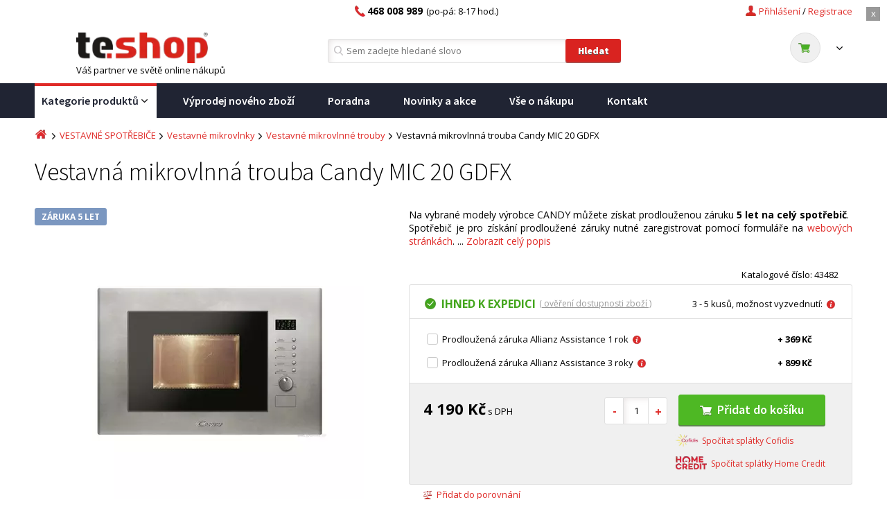

--- FILE ---
content_type: text/html; charset=UTF-8
request_url: https://www.teshop.cz/candy-mic-20-gdfx/
body_size: 27160
content:
<!DOCTYPE html PUBLIC "-//W3C//DTD XHTML 1.0 Transitional//EN" "http://www.w3.org/TR/xhtml1/DTD/xhtml1-transitional.dtd">
<html xmlns="http://www.w3.org/1999/xhtml" lang="cs" xml:lang="cs">
  
<head>
  <meta http-equiv="Content-Type" content="text/html; charset=UTF-8"/>
  <meta name="viewport" content="width=device-width, initial-scale=1.0, interactive-widget=overlays-content">
  
  <title>Vestavná mikrovlnná trouba Candy MIC 20 GDFX | Teshop.cz</title><meta property="og:title" content="Vestavná mikrovlnná trouba Candy MIC 20 GDFX"/><meta property="og:type" content="website"/><meta property="og:image" content="https://www.teshop.cz/cloud/113168/www/www.teshop.cz/products/19/18021/large/38900035-1669391831.jpg"/><meta name="robots" content="index, follow"/><link rel="canonical" href="https://www.teshop.cz/candy-mic-20-gdfx/"/>
  
  <script>
    var text_filter_empty_result='Vybrané kombinaci filtrů neodpovídá žádný produkt';
    var delivery_disable = '5824,5825';
    delivery_disable = delivery_disable.split(",");
  </script>
  
  <script src="https://www.teshop.cz/cloud/113168/web_templates/38/js/jquery-1.12.1.min.js" type="text/javascript"></script>

  <link href="//fonts.googleapis.com/css?family=Open+Sans:400,600,700,800|Source+Sans+Pro:300,400,600,700,900&subset=latin-ext&display=swap" rel="stylesheet" />
  <link rel="shortcut icon" href="https://www.teshop.cz/cloud/113168/web_templates/38/images/favicon.ico" type="image/x-icon">
  <link rel="stylesheet" href="https://www.teshop.cz/cloud/113168/web_templates/38/css/47e32795c7f283116f538c03a539c7db.css?v=c1759328455"/>
  
  <link rel="stylesheet" type="text/css" href="https://www.teshop.cz/cloud/113168/web_templates/38/css/style-113232.css?h=d2c572bdfea3011a65b406597e9cc936" />
  
   <script>
    const  ccnstL='https://www.digimadi.cz/cookies/',
    ccnstS='https://www.teshop.cz/cloud/113168/web_templates/38/css/ccstyles.min.css',
    ccnstLang='cs';
   </script>
  
   <script defer src="https://www.teshop.cz/cloud/113168/web_templates/38/js/ccbundle3.min.js?v=1"></script>

  
  <style>
    :root {
        --cc-btn-primary-bg: #d92320 !important;
        --cc-btn-primary-hover-bg: #b71816 !important;
    }
  </style>

  <script>
    let CCNSTID_set = {
          ad_storage: 'denied',
          analytics_storage: 'denied',
      	  ad_user_data: 'denied',
      	  ad_personalization: 'denied',
          wait_for_update: 2000
      };

    try {

        function get_CCNSTID() {
        let name = "_CCNSTID=";
        let decodedCookie = decodeURIComponent(document.cookie);
        let ca = decodedCookie.split(';');
        for(let i = 0; i <ca.length; i++) {
          let c = ca[i];
          while (c.charAt(0) == ' ') {
            c = c.substring(1);
          }
          if (c.indexOf(name) == 0) {
            return c.substring(name.length, c.length);
          }
        }
        return "";
      }

      let CCNSTID =  JSON.parse( get_CCNSTID());


      if('gtm' in CCNSTID && CCNSTID.gtm[0].advertising){
        CCNSTID_set.ad_storage = 'granted';
      }
      if('gtm' in CCNSTID && CCNSTID.gtm[0].analytics){
        CCNSTID_set.analytics_storage = 'granted';
      }
      if('gtm' in CCNSTID && CCNSTID.gtm[0].ad_user_data){
        CCNSTID_set.ad_user_data = 'granted';
      }
      if('gtm' in CCNSTID && CCNSTID.gtm[0].ad_personalization){
        CCNSTID_set.ad_personalization = 'granted';
      }
    } catch (error) {

    }
  </script>
  
  <script>
      // Google Tag Manager - START
      window.dataLayer = window.dataLayer || [];
      function gtag(){dataLayer.push(arguments);}

      (function(w,d,s,l,i){w[l]=w[l]||[];w[l].push({'gtm.start':
                                                    new Date().getTime(),event:'gtm.js'});var f=d.getElementsByTagName(s)[0],
          j=d.createElement(s),dl=l!='dataLayer'?'&l='+l:'';j.async=true;j.src=
            'https://www.googletagmanager.com/gtm.js?id='+i+dl;f.parentNode.insertBefore(j,f);
                          })(window,document,'script','dataLayer','GTM-K6TPC9RK');
      // Google Tag Manager - END
    
      gtag('consent', 'default', CCNSTID_set);

      var google_tag_params = {};  
      var required_text='form-required';
      var qty_overlimit='Větší množství kusů bohužel není na skladě.';
      var dataCalculatorBaseUrl = 'https://api.homecredit.cz/public/v1/calculator/';
      var apiKey = 'ekRT2mJavA7aUVzmvTvh';
      var productSetCode = 'COCHCONL';

  </script>

  
  <style>.vip-unset {display:none;}</style>
  
<!-- livechat -->
<script type="text/javascript">
(function() {
  livechatooCmd = function() { livechatoo.embed.init({account : 'tauer', lang : 'cs', side : 'right'}) };
  var l = document.createElement('script'); l.type = 'text/javascript'; l.async = !0;
  l.src = 'http' + (document.location.protocol == 'https:' ? 's' : '') + '://app.livechatoo.com/js/web.min.js'; 
  var s = document.getElementsByTagName('script')[0]; s.parentNode.insertBefore(l, s);
})();
</script>



<!--facebook-domain-verification pro budoucí edepo-->
<meta name="facebook-domain-verification" content="qsokmozih60b94unek1l12m5fb3cbv" />
<meta name="google-site-verification" content="o1eJSSFQBNC3XcgCWgIZniP4CxGYIISt5-EtnRLEhxA" />
<meta name="google-site-verification" content="JxVAN4trflb9gzdFePsE0JSwhERaSpaDvj8KhcC3_94" />
<script>
    var dataLayer = dataLayer || [];
    window.dataLayer.push({"event":"page_view","page":{"type":"product","categories":["Kategorie produkt\u016f","VESTAVN\u00c9 SPOT\u0158EBI\u010cE","Vestavn\u00e9 mikrovlnky","Vestavn\u00e9 mikrovlnn\u00e9 trouby"]},"language":"cs","currency":"CZK","user":{"type":"Anonymous","id":"","email":"","phone":"","name":"","address":""}});window.dataLayer.push({ ecommerce: null });window.dataLayer.push({"event":"view_item","ecommerce":{"items":[{"id":"18021","name":"Vestavn\u00e1 mikrovlnn\u00e1 trouba Candy MIC 20 GDFX","availability":"InStock","price":3463,"priceWithTax":4190,"discount_product":0,"brand":"Candy","categories":["VESTAVN\u00c9 SPOT\u0158EBI\u010cE","Vestavn\u00e9 mikrovlnky","Candy","Vestavn\u00e9 mikrovlnn\u00e9 trouby","V\u00e1no\u010dn\u00ed nab\u00eddka 2022","Zbo\u017e\u00ed ve v\u00e1no\u010dn\u00ed nab\u00eddce Innogy","VIP Z\u00f3na","Ihned k expedici"]}]}});
    $(document).ready(function() {
      $('a[data-datalayer]').on('click',function() {
        window.dataLayer.push({ ecommerce: null });
        var dataLayerValue = $(this).data('datalayer');
        window.dataLayer.push(dataLayerValue);
      });
    });

    </script>
</head>

<body >
  <div class="loading-splash"><p class="loader"><i class="fa fa-spinner fa-pulse fa-3x fa-fw" ></i></p></div>
  	<div class="main-menu-resp" style="display:none">
    	<div class="header-nav">
      		<div class="header-nav-content">
              	<a class="reg-a" href="https://www.teshop.cz/registrace/">Registrace</a><span class="reg-a-backslash">/</span>
                <span xmlns:fb="http://www.facebook.com/2008/fbml" class="popup-login-c" style="position: relative;"><a class="login-a" rel="nofollow" href="#"><span class="icon user"></span><span class="login-a-text">Přihlášení</span><span style="display:none" class="icon close"></span></a><div style="display: none;" class="popup-login-main-area">
<a href="" class="login-popup-a" style="position: fixed; top: 0px; left: 0px; height: 100%; width: 100%; z-index: 1002;"></a><div class="popup-login" id="login-form"><form class="form login" action="" method="post">
<input type="hidden" name="application" value="dir"><input type="hidden" name="action" value="login"><div class="form-label">Login: <span>*</span>
</div>
<div class="input-login">
<input type="text" name="login" value=""><span class="login-error" style="display:none"><span class="icon error"></span> Špatně vyplněné pole</span>
</div>
<div class="form-label">Heslo: <span>*</span>
</div>
<div class="input-login">
<input type="password" name="password"><span class="login-error" style="display:none"><span class="icon error"></span> Špatně vyplněné pole</span>
</div>
<div><input class="btn popup-login-input" type="submit" name="log" value="Přihlásit"></div>
<div class="center">
<a class="popup-forgot" rel="nofollow" href="https://www.teshop.cz/zakaznik/obnoveni-hesla/">Obnovení hesla</a><br><a class="popup-reg" rel="nofollow" href="https://www.teshop.cz/registrace/">Registrace</a>
</div>
</form></div>
</div></span>

                
    

                <div class="cl" style="display:none"></div>	
              	<a href="/" class="logo"></a>
               	<a class="menu-resp-btn" style="display:none"><i class="fa fa-bars" aria-hidden="true"></i></a>
               	<span class="phone"><span class="icon telephone"></span><div class="header-phone-text"><strong>468 008 989</strong>(po-pá: 8-17 hod.)</div>&nbsp;</span>           
         	</div>
         
        </div> 
      <div class="resp-menu">
      </div>
  	</div>  
    <div class="page">
      <div class="page-top-banner" style="display: none;">
        <a href="#" class="page-top-banner-close">x</a>
        
      </div>
      
      <script>
        
      </script>
      
        <!-- HEADER -->
        <div class="header-nav-search">
            <div class="header-nav">
                <div class="header-nav-content">

                    <a href="https://www.teshop.cz/kosik/" class="reg-a header-nav-basket">Košík</a>
                    <span class="reg-a-backslash basket-backslash">/</span>
                    <a class="reg-a" href="https://www.teshop.cz/registrace/">Registrace</a><span class="reg-a-backslash">/</span>
                <span xmlns:fb="http://www.facebook.com/2008/fbml" class="popup-login-c" style="position: relative;"><a class="login-a" rel="nofollow" href="#"><span class="icon user"></span><span class="login-a-text">Přihlášení</span><span style="display:none" class="icon close"></span></a><div style="display: none;" class="popup-login-main-area">
<a href="" class="login-popup-a" style="position: fixed; top: 0px; left: 0px; height: 100%; width: 100%; z-index: 1002;"></a><div class="popup-login" id="login-form"><form class="form login" action="" method="post">
<input type="hidden" name="application" value="dir"><input type="hidden" name="action" value="login"><div class="form-label">Login: <span>*</span>
</div>
<div class="input-login">
<input type="text" name="login" value=""><span class="login-error" style="display:none"><span class="icon error"></span> Špatně vyplněné pole</span>
</div>
<div class="form-label">Heslo: <span>*</span>
</div>
<div class="input-login">
<input type="password" name="password"><span class="login-error" style="display:none"><span class="icon error"></span> Špatně vyplněné pole</span>
</div>
<div><input class="btn popup-login-input" type="submit" name="log" value="Přihlásit"></div>
<div class="center">
<a class="popup-forgot" rel="nofollow" href="https://www.teshop.cz/zakaznik/obnoveni-hesla/">Obnovení hesla</a><br><a class="popup-reg" rel="nofollow" href="https://www.teshop.cz/registrace/">Registrace</a>
</div>
</form></div>
</div></span>

                
    

                    <div class="cl" style="display:none"></div>	
                    <a href="/" class="logo"></a>
                    <a class="menu-resp-btn" style="display:none"><i class="fa fa-bars" aria-hidden="true"></i></a>
                    
                    <span class="phone"><span class="icon telephone"></span><div class="header-phone-text"><strong>468 008 989</strong>(po-pá: 8-17 hod.)</div></span>
                    
                </div>
                 <div class="cl"></div>
            </div>

            <div class="header-search">
                <div class="header-search-c">
                    <div class="left">
                        <a href="/" class="logo">
                            <img src="https://www.teshop.cz/cloud/113168/www/www.teshop.cz/logo-eshop/logo-teshop-ciste.png" alt="Your Awesome Site Name" />
                        </a>
                        <div>Váš partner ve světě online nákupů</div>
                    </div>
                    <span class="phone" style="display:none"><span class="icon telephone"></span><div class="header-phone-text"><strong>468 008 989</strong> (po-pá: 8-17 hod.)</div><span class="header-vip" style="display:none;"></span></span>

                    <form method="get" action="/hledani/" class="form-loader">
                        <span class="header-vip static-header"></span>

                        <span class='icon search'></span>
                        <input type="text" name="product_search" placeholder="Sem zadejte hledané slovo" id="search-input" autocomplete="off" />
                        <input type="submit" value="Hledat" class="search btn" />
                      <input type="hidden" value="1" name="teshop_reset" />
                        <div class="autocomplete" style="display:none"> </div>
                    </form>

                <div class="basket-head-container">
                     <div xmlns:fb="http://www.facebook.com/2008/fbml" class="basket-head">
<a href="https://www.teshop.cz/kosik/"><span class="basket-head-price"><span class="icon-basket"><span class="icon cart"></span><span class="count"></span></span><span class="price"><span class="icon arrow-down-small"></span></span></span></a><div class="basket-head-hover" style="display:none;"><span class="basket-head-hover-title">Momentálně nemáte v košíku žádné produkty</span></div>
<div class="cl"></div>
</div>

                </div>   

              </div>    
            </div>
        </div>
        <!-- ENDS HEADER -->
      
        <!-- MENU -->
        <div class="main-menu">
          
            
              <ul>
<li class="main-menu-11">
<a href="https://www.teshop.cz/kategorie-produktu/">Kategorie produktů<span class="icon arrow-down-w-small"></span><i class="fa fa-bars fixed-menu-icon" aria-hidden="true"></i></a><div class="hover-submenu" style="display:none"><ul>
<li>
<a href="https://www.teshop.cz/sport-a-volny-cas/cyklistika/">ELEKTROMOBILITA<span class="icon arrow-right-small"></span></a><div class="hover-submenu-content" style="display:none">
<div class="hover-submenu-col">
<div class="hover-submenu-item"><h2><a href="https://www.teshop.cz/sport-a-volny-cas/cyklistika/elektrokola/">Elektrokola</a></h2></div>
<div class="hover-submenu-item"><h2><a href="https://www.teshop.cz/sport-a-volny-cas/cyklistika/batohy/">Batohy a brašny</a></h2></div>
<div class="hover-submenu-item"><h2><a href="https://www.teshop.cz/sport-a-volny-cas/cyklistika/cyklodoplnky/">Cyklodoplňky</a></h2></div>
</div>
<div class="hover-submenu-col"><div class="hover-submenu-item">
<h2><a href="https://www.teshop.cz/sport-a-volny-cas/cyklistika/elekrokolobezky/">Elektrokoloběžky</a></h2>
<ul><li><a href="https://www.teshop.cz/sport-a-volny-cas/cyklistika/elekrokolobezky/prislusenstvi-pro-elektrokolobezky/">Příslušenství pro elektrokoloběžky</a></li></ul>
</div></div>
<div class="hover-submenu-col"><div class="hover-submenu-item"><h2><a href="https://www.teshop.cz/sport-a-volny-cas/cyklistika/predvadeci-kolobezky/">Předváděcí koloběžky</a></h2></div></div>
<div class="hover-submenu-col">
<div class="hover-submenu-item"><h2><a href="https://www.teshop.cz/sport-a-volny-cas/cyklistika/helmy/">Helmy a přilby</a></h2></div>
<div class="hover-submenu-item"><h2><a href="https://www.teshop.cz/sport-a-volny-cas/cyklistika/svetla/">Světla</a></h2></div>
</div>
</div>
</li>
<li>
<a href="https://www.teshop.cz/nabytek/">NÁBYTEK<span class="icon arrow-right-small"></span></a><div class="hover-submenu-content" style="display:none">
<div class="hover-submenu-col">
<div class="hover-submenu-item">
<h2><a href="https://www.teshop.cz/nabytek/obyvaci-pokoj/">Obývací pokoj</a></h2>
<ul>
<li><a href="https://www.teshop.cz/nabytek/obyvaci-pokoj/sedaci-soupravy/">Sedací soupravy</a></li>
<li><a href="https://www.teshop.cz/nabytek/obyvaci-pokoj/kresla/">Křesla</a></li>
<li><a href="https://www.teshop.cz/nabytek/obyvaci-pokoj/taburety/">Taburety</a></li>
<li><a href="https://www.teshop.cz/nabytek/obyvaci-pokoj/konferencni-stoly/">Konferenční stoly</a></li>
<li><a href="https://www.teshop.cz/nabytek/obyvaci-pokoj/televizni-stolky/">Televizní stolky</a></li>
<li><a href="https://www.teshop.cz/nabytek/obyvaci-pokoj/obyvaci-steny/">Obývací stěny</a></li>
<li><a href="https://www.teshop.cz/nabytek/obyvaci-pokoj/vitriny-do-obyvaciho-pokoje/">Vitríny do obývacího pokoje</a></li>
<li><a href="https://www.teshop.cz/nabytek/obyvaci-pokoj/dekoracni-polstare/">Dekorační polštáře</a></li>
</ul>
</div>
<div class="hover-submenu-item">
<h2><a href="https://www.teshop.cz/nabytek/predsine/">Předsíně</a></h2>
<ul>
<li><a href="https://www.teshop.cz/nabytek/predsine/predsinove-sestavy/">Předsíňové sestavy</a></li>
<li><a href="https://www.teshop.cz/nabytek/predsine/botniky/">Botníky</a></li>
<li><a href="https://www.teshop.cz/nabytek/predsine/zrcadla/">Zrcadla</a></li>
<li><a href="https://www.teshop.cz/nabytek/predsine/vesaky/">Věšáky</a></li>
</ul>
</div>
<div class="hover-submenu-item"><h2><a href="https://www.teshop.cz/nabytek/sestavy-kuchynskych-linek/">Sestavy kuchyňských linek</a></h2></div>
</div>
<div class="hover-submenu-col">
<div class="hover-submenu-item">
<h2><a href="https://www.teshop.cz/nabytek/jidelna/">Jídelna</a></h2>
<ul>
<li><a href="https://www.teshop.cz/nabytek/jidelna/barove-zidle/">Barové židle</a></li>
<li><a href="https://www.teshop.cz/nabytek/jidelna/barove-stoly/">Barové stoly</a></li>
<li><a href="https://www.teshop.cz/nabytek/jidelna/jidelni-zidle/">Jídelní židle</a></li>
<li><a href="https://www.teshop.cz/nabytek/jidelna/jidelni-stoly/">Jídelní stoly</a></li>
<li><a href="https://www.teshop.cz/nabytek/jidelna/jidelni-sety/">Jídelní sety</a></li>
</ul>
</div>
<div class="hover-submenu-item">
<h2><a href="https://www.teshop.cz/nabytek/kancelar/">Kancelář</a></h2>
<ul>
<li><a href="https://www.teshop.cz/nabytek/kancelar/kancelarske-zidle-a-kresla/">Kancelářské židle a křesla</a></li>
<li><a href="https://www.teshop.cz/nabytek/kancelar/kancelarske-stoly/">Kancelářské stoly</a></li>
<li><a href="https://www.teshop.cz/nabytek/kancelar/pocitacove-stoly/">Počítačové stoly</a></li>
</ul>
</div>
</div>
<div class="hover-submenu-col">
<div class="hover-submenu-item">
<h2><a href="https://www.teshop.cz/nabytek/loznice/">Ložnice</a></h2>
<ul>
<li><a href="https://www.teshop.cz/nabytek/loznice/postele/">Postele</a></li>
<li><a href="https://www.teshop.cz/nabytek/loznice/komody/">Komody</a></li>
<li><a href="https://www.teshop.cz/nabytek/loznice/nocni-stolky/">Noční stolky</a></li>
<li><a href="https://www.teshop.cz/nabytek/loznice/toaletni-stolky/">Toaletní stolky</a></li>
<li><a href="https://www.teshop.cz/nabytek/loznice/nemi-sluchove/">Němý sluchové</a></li>
<li><a href="https://www.teshop.cz/nabytek/loznice/paravany/">Paravány</a></li>
<li><a href="https://www.teshop.cz/nabytek/loznice/skrine/">Skříně</a></li>
<li><a href="https://www.teshop.cz/nabytek/loznice/luzkoviny/">Lůžkoviny</a></li>
</ul>
</div>
<div class="hover-submenu-item">
<h2><a href="https://www.teshop.cz/nabytek/koupelnovy-nabytek/">Koupelnový nábytek</a></h2>
<ul>
<li><a href="https://www.teshop.cz/nabytek/kopelnovy-nabytek/koupelnove-skrinky/">Koupelnové skříňky</a></li>
<li><a href="https://www.teshop.cz/nabytek/koupelnovy-nabytek/skrinky-zrcadlove/">Skříňky zrcadlové</a></li>
<li><a href="https://www.teshop.cz/nabytek/koupelnovy-nabytek/skrinky-pod-umyvadla/">Skříňky pod umyvadla</a></li>
<li><a href="https://www.teshop.cz/nabytek/koupelnovy-nabytek/umyvadla/">Umyvadla</a></li>
</ul>
</div>
</div>
<div class="hover-submenu-col">
<div class="hover-submenu-item">
<h2><a href="https://www.teshop.cz/nabytek/detsky-pokoj/">Dětský pokoj</a></h2>
<ul>
<li><a href="https://www.teshop.cz/nabytek/detsky-pokoj/detske-postele/">Dětské postele</a></li>
<li><a href="https://www.teshop.cz/nabytek/detsky-pokoj/detske-psaci-stoly/">Dětské psací stoly</a></li>
<li><a href="https://www.teshop.cz/nabytek/detsky-pokoj/detske-komody/">Dětské komody</a></li>
</ul>
</div>
<div class="hover-submenu-item">
<h2><a href="https://www.teshop.cz/nabytek/knihovny-regaly-police/">Knihovny, regály, police</a></h2>
<ul>
<li><a href="https://www.teshop.cz/nabytek/knihovny-regaly-police/police/">Police</a></li>
<li><a href="https://www.teshop.cz/nabytek/knihovny-regaly-police/regaly/">Regály</a></li>
<li><a href="https://www.teshop.cz/nabytek/knihovny-regaly-police/knihovny/">Knihovny</a></li>
</ul>
</div>
</div>
</div>
</li>
<li>
<a href="https://www.teshop.cz/svitidla-a-osvetleni/">SVÍTIDLA a OSVĚTLENÍ<span class="icon arrow-right-small"></span></a><div class="hover-submenu-content" style="display:none">
<div class="hover-submenu-col">
<div class="hover-submenu-item">
<h2><a href="https://www.teshop.cz/svitidla-a-osvetleni/vanocni-osvetleni/">Vánoční osvětlení</a></h2>
<ul>
<li><a href="https://www.teshop.cz/svitidla-a-osvetleni/vanocni-osvetleni/vanocni-retezy/">Vánoční řetezy</a></li>
<li><a href="https://www.teshop.cz/svitidla-a-osvetleni/vanocni-osvetleni/vanocni-dekorace/">Vánoční dekorace</a></li>
<li><a href="https://www.teshop.cz/svitidla-a-osvetleni/vanocni-osvetleni/vanocni-projektory/">Vánoční projektory</a></li>
<li><a href="https://www.teshop.cz/svitidla-a-osvetleni/osvetleni-interieru/lampy-a-lampicky/lavove-lampy/">Lávové lampy</a></li>
<li><a href="https://www.teshop.cz/svitidla-a-osvetleni/vanocni-osvetleni/vanocni-ozdoby/">Vánoční ozdoby</a></li>
<li><a href="https://www.teshop.cz/svitidla-a-osvetleni/vanocni-osvetleni/vanocni-stromy/">Vánoční stromy</a></li>
<li><a href="https://www.teshop.cz/svitidla-a-osvetleni/vanocni-osvetleni/svicky/">Svíčky</a></li>
</ul>
</div>
<div class="hover-submenu-item">
<h2><a href="https://www.teshop.cz/svitidla-a-osvetleni/kuchynske-osvetleni/">Kuchyňské osvětlení</a></h2>
<ul><li><a href="https://www.teshop.cz/svitidla-a-osvetleni/kuchynske-osvetleni/osvetleni-kuchynske-linky/">Osvětlení kuchyňské linky</a></li></ul>
</div>
<div class="hover-submenu-item">
<h2><a href="https://www.teshop.cz/zahrada-a-hobby/osvetleni/svitidla/">Ruční a čelové svítilny</a></h2>
<ul>
<li><a href="https://www.teshop.cz/zahrada-a-hobby/osvetleni/svitidla/rucni-svitilny/">Ruční svítilny</a></li>
<li><a href="https://www.teshop.cz/zahrada-a-hobby/osvetleni/svitidla/celove-svitilny/">Čelové svítilny</a></li>
<li><a href="https://www.teshop.cz/zahrada-a-hobby/osvetleni/svitidla/lucerny/">Lucerny</a></li>
<li><a href="https://www.teshop.cz/zahrada-a-hobby/osvetleni/svitidla/dekorativni-osvetleni/">Dekorativní osvětlení</a></li>
<li><a href="https://www.teshop.cz/zahrada-a-hobby/osvetleni/svitidla/pracovni-osvetleni/">Pracovní osvětlení</a></li>
<li><a href="https://www.teshop.cz/zahrada-a-hobby/osvetleni/svitidla/nezarezeno/">Příslušenství ke svítilnám</a></li>
</ul>
</div>
</div>
<div class="hover-submenu-col">
<div class="hover-submenu-item">
<h2><a href="https://www.teshop.cz/svitidla-a-osvetleni/osvetleni-interieru/">Osvětlení interiéru</a></h2>
<ul>
<li><a href="https://www.teshop.cz/svitidla-a-osvetleni/osvetleni-interieru/lustry/">Lustry</a></li>
<li><a href="https://www.teshop.cz/svitidla-a-osvetleni/osvetleni-interieru/stropni-svitidla/">Stropní svítidla</a></li>
<li><a href="https://www.teshop.cz/svitidla-a-osvetleni/osvetleni-interieru/nastenna-svitidla/">Nástěnná svítidla</a></li>
<li><a href="https://www.teshop.cz/svitidla-a-osvetleni/osvetleni-interieru/bodove-stropni-osvetleni/">Bodové stropní osvětlení</a></li>
<li><a href="https://www.teshop.cz/svitidla-a-osvetleni/osvetleni-interieru/bodove-nastenne-osvetleni/">Bodové nástěnné osvětlení</a></li>
<li><a href="https://www.teshop.cz/svitidla-a-osvetleni/osvetleni-interieru/lampy-a-lampicky/">Lampy a lampičky</a></li>
<li><a href="https://www.teshop.cz/svitidla-a-osvetleni/osvetleni-interieru/orientacni-svitidla/">Orientační svítidla</a></li>
<li><a href="https://www.teshop.cz/svitidla-a-osvetleni/osvetleni-interieru/led-pasky/">LED pásky</a></li>
<li><a href="https://www.teshop.cz/svitidla-a-osvetleni/osvetleni-interieru/dekorativni-svididla/">Dekorativní svídidla</a></li>
</ul>
</div>
<div class="hover-submenu-item">
<h2><a href="https://www.teshop.cz/svitidla-a-osvetleni/detska-svitidla/">Dětská svítidla</a></h2>
<ul>
<li><a href="https://www.teshop.cz/svitidla-a-osvetleni/detska-svitidla/detske-lustry/">Dětské lustry</a></li>
<li><a href="https://www.teshop.cz/svitidla-a-osvetleni/detska-svitidla/detska-stropni-svitidla/">Dětská stropní svítidla</a></li>
<li><a href="https://www.teshop.cz/svitidla-a-osvetleni/detska-svitidla/detska-nastenna-svitidla/">Dětská nástěnná svitidla</a></li>
<li><a href="https://www.teshop.cz/svitidla-a-osvetleni/detska-svitidla/detske-lampy-a-lampicky/">Dětské lampy a lampičky</a></li>
</ul>
</div>
</div>
<div class="hover-submenu-col">
<div class="hover-submenu-item">
<h2><a href="https://www.teshop.cz/svitidla-a-osvetleni/venkovni-osvetleni/">Venkovní osvětlení</a></h2>
<ul>
<li><a href="https://www.teshop.cz/svitidla-a-osvetleni/venkovni-osvetleni/zahradni-lampy/">Zahradní lampy</a></li>
<li><a href="https://www.teshop.cz/svitidla-a-osvetleni/venkovni-osvetleni/solarni-lampy-a-svitidla/">Solární lampy a svítidla</a></li>
<li><a href="https://www.teshop.cz/svitidla-a-osvetleni/venkovni-osvetleni/zahradni-zavesna-svitidla/">Zahradní závěsná svítidla</a></li>
<li><a href="https://www.teshop.cz/svitidla-a-osvetleni/venkovni-osvetleni/zahradni-nastenna-svitidla/">Zahradní nástěnná svítidla</a></li>
<li><a href="https://www.teshop.cz/svitidla-a-osvetleni/venkovni-osvetleni/reflektory/">Reflektory</a></li>
<li><a href="https://www.teshop.cz/svitidla-a-osvetleni/venkovni-osvetleni/ostatni-venkovni-osvetleni/">Ostatní venkovní osvětlení</a></li>
</ul>
</div>
<div class="hover-submenu-item">
<h2><a href="https://www.teshop.cz/svitidla-a-osvetleni/osvetleni-schodiste/">Osvětlení schodiště</a></h2>
<ul><li><a href="https://www.teshop.cz/svitidla-a-osvetleni/osvetleni-schodiste/nastenna-schodistova-svitidla/">Nástěnná schodištová svítidla</a></li></ul>
</div>
</div>
<div class="hover-submenu-col">
<div class="hover-submenu-item">
<h2><a href="https://www.teshop.cz/svitidla-a-osvetleni/koupelnova-svitidla/">Koupelnová svítidla</a></h2>
<ul>
<li><a href="https://www.teshop.cz/svitidla-a-osvetleni/koupelnova-svitidla/stropni-koupelnova-svitidla/">Stropní koupelnová svítidla</a></li>
<li><a href="https://www.teshop.cz/svitidla-a-osvetleni/koupelnova-svitidla/nastenna-koupelnova-svitidla/">Nástěnná koupelnová svítidla</a></li>
<li><a href="https://www.teshop.cz/svitidla-a-osvetleni/koupelnova-svitidla/osvetleni-zrcadla/">Osvětlení zrcadla</a></li>
</ul>
</div>
<div class="hover-submenu-item">
<h2><a href="https://www.teshop.cz/svitidla-a-osvetleni/zarovky-zarivky/">Žárovky, zářivky</a></h2>
<ul>
<li><a href="https://www.teshop.cz/svitidla-a-osvetleni/zarovky-zarivky/e14/">E14</a></li>
<li><a href="https://www.teshop.cz/svitidla-a-osvetleni/zarovky-zarivky/e27/">E27</a></li>
<li><a href="https://www.teshop.cz/svitidla-a-osvetleni/zarovky-zarivky/gu10/">GU10</a></li>
<li><a href="https://www.teshop.cz/svitidla-a-osvetleni/zarovky-zarivky/zarivky/">Zářivky</a></li>
<li><a href="https://www.teshop.cz/svitidla-a-osvetleni/zarovky-zarivky/jine-patice/">Jiné patice</a></li>
<li><a href="https://www.teshop.cz/svitidla-a-osvetleni/zarovky-zarivky/prislusenstvi-pro-osvetleni/">Příslušenství pro osvětlení</a></li>
</ul>
</div>
</div>
</div>
</li>
<li>
<a href="https://www.teshop.cz/voda-plyn-topeni/">VODA, PLYN, TOPENÍ<span class="icon arrow-right-small"></span></a><div class="hover-submenu-content" style="display:none">
<div class="hover-submenu-col">
<div class="hover-submenu-item">
<h2><a href="https://www.teshop.cz/voda-plyn-topeni/ohrivace-vody/">Ohřívače vody</a></h2>
<ul>
<li><a href="https://www.teshop.cz/voda-plyn-topeni/ohrivace-vody/elektricke-ohrivace-vody/">Elektrické ohřívače vody</a></li>
<li><a href="https://www.teshop.cz/voda-plyn-topeni/ohrivace-vody/kombinovane-ohrivace-vody/">Kombinované ohřívače vody</a></li>
</ul>
</div>
<div class="hover-submenu-item">
<h2><a href="https://www.teshop.cz/voda-plyn-topeni/letni-ventilatory/">Letní ventilátory</a></h2>
<ul>
<li><a href="https://www.teshop.cz/voda-plyn-topeni/letni-ventilatory/stolni-ventilatory/">Stolní ventilátory</a></li>
<li><a href="https://www.teshop.cz/voda-plyn-topeni/letni-ventilatory/stojanove-ventilatory/">Stojanové ventilátory</a></li>
<li><a href="https://www.teshop.cz/voda-plyn-topeni/letni-ventilatory/sloupove-ventilatory/">Sloupové ventilátory</a></li>
<li><a href="https://www.teshop.cz/voda-plyn-topeni/letni-ventilatory/stropni-ventilatory/">Stropní ventilátory</a></li>
<li><a href="https://www.teshop.cz/voda-plyn-topeni/letni-ventilatory/ostatni-ventilatory/">Ostatní ventilátory</a></li>
</ul>
</div>
</div>
<div class="hover-submenu-col">
<div class="hover-submenu-item">
<h2><a href="https://www.teshop.cz/voda-plyn-topeni/topidla-a-radiatory/">Topidla a radiátory</a></h2>
<ul>
<li><a href="https://www.teshop.cz/voda-plyn-topeni/topidla-a-radiatory/radiatory/">Radiátory</a></li>
<li><a href="https://www.teshop.cz/voda-plyn-topeni/topidla-a-radiatory/horkovzdusne-ventilatory/">Horkovzdušné ventilátory</a></li>
<li><a href="https://www.teshop.cz/voda-plyn-topeni/topidla-a-radiatory/keramicka-topidla/">Keramická topidla</a></li>
<li><a href="https://www.teshop.cz/voda-plyn-topeni/topidla-a-radiatory/infrazarice/">Infrazářiče</a></li>
<li><a href="https://www.teshop.cz/voda-plyn-topeni/topidla-a-radiatory/konvektory/">Konvektory</a></li>
<li><a href="https://www.teshop.cz/voda-plyn-topeni/topidla-a-radiatory/vysousece-rukou/">Vysoušeče rukou</a></li>
<li><a href="https://www.teshop.cz/voda-plyn-topeni/topidla-a-radiatory/plynova-topidla/">Plynová topidla</a></li>
</ul>
</div>
<div class="hover-submenu-item">
<h2><a href="https://www.teshop.cz/voda-plyn-topeni/klimatizace/">Klimatizace</a></h2>
<ul>
<li><a href="https://www.teshop.cz/voda-plyn-topeni/klimatizace/mobilni-klimatizace/">Mobilní klimatizace</a></li>
<li><a href="https://www.teshop.cz/voda-plyn-topeni/klimatizace/ochlazovace-vzduchu/">Ochlazovače vzduchu</a></li>
</ul>
</div>
</div>
<div class="hover-submenu-col">
<div class="hover-submenu-item">
<h2><a href="https://www.teshop.cz/voda-plyn-topeni/ochlazovace-cisticky-odvlhcovace-vzduchu/">Zvlhčovače a čističky vzduchu</a></h2>
<ul>
<li><a href="https://www.teshop.cz/voda-plyn-topeni/ochlazovace-cisticky-odvlhcovace-vzduchu/odvlhcovace-vzduchu/">Odvlhčovače vzduchu</a></li>
<li><a href="https://www.teshop.cz/voda-plyn-topeni/ochlazovace-cisticky-odvlhcovace-vzduchu/zvlhcovace-vzduchu/">Zvlhčovače vzduchu</a></li>
<li><a href="https://www.teshop.cz/voda-plyn-topeni/ochlazovace-cisticky-odvlhcovace-vzduchu/cisticky-vzduchu/">Čističky vzduchu</a></li>
<li><a href="https://www.teshop.cz/voda-plyn-topeni/ochlazovace-cisticky-odvlhcovace-vzduchu/prislusenstvi-cisticky-vzduchu/">Příslušenství čističky vzduchu</a></li>
</ul>
</div>
<div class="hover-submenu-item">
<h2><a href="https://www.teshop.cz/voda-plyn-topeni/krby-a-kamna/">Sauny, krby a kamna</a></h2>
<ul><li><a href="https://www.teshop.cz/voda-plyn-topeni/krby-a-kamna/elektricke-krby/">Elektrické krby</a></li></ul>
</div>
</div>
<div class="hover-submenu-col"><div class="hover-submenu-item"><h2><a href="https://www.teshop.cz/voda-plyn-topeni/rizeni-spotreby/">Řízení spotřeby</a></h2></div></div>
</div>
</li>
<li>
<a href="https://www.teshop.cz/zahrada-a-hobby/">ZAHRADA a HOBBY<span class="icon arrow-right-small"></span></a><div class="hover-submenu-content" style="display:none">
<div class="hover-submenu-col">
<div class="hover-submenu-item">
<h2><a href="https://www.teshop.cz/zahrada-a-hobby/zahradni-technika/">Zahradní technika</a></h2>
<ul>
<li><a href="https://www.teshop.cz/zahrada-a-hobby/zahradni-technika/sekacky-na-travu/">Sekačky na trávu</a></li>
<li><a href="https://www.teshop.cz/zahrada-a-hobby/zahradni-technika/krovinorezy-a-vyzinace/">Křovinořezy a vyžínače</a></li>
<li><a href="https://www.teshop.cz/zahrada-a-hobby/zahradni-technika/retezove-pily/">Řetězové pily</a></li>
<li><a href="https://www.teshop.cz/zahrada-a-hobby/zahradni-technika/zahradni-kolecka-a-voziky/">Zahradní kolečka a vozíky</a></li>
<li><a href="https://www.teshop.cz/zahrada-a-hobby/zahradni-technika/plotostrihy-a-nuzky-na-travu/">Plotostřihy a nůžky na trávu</a></li>
<li><a href="https://www.teshop.cz/zahrada-a-hobby/zahradni-technika/rotavatory-a-kultivatory/">Rotavátory a kultivátory</a></li>
<li><a href="https://www.teshop.cz/zahrada-a-hobby/zahradni-technika/vysavace-a-fukary/">Vysavače a fukary</a></li>
<li><a href="https://www.teshop.cz/zahrada-a-hobby/zahradni-technika/vysokotlake-cistice/">Vysokotlaké čističe</a></li>
<li><a href="https://www.teshop.cz/zahrada-a-hobby/zahradni-technika/cerpaci-technika/">Čerpací technika</a></li>
<li><a href="https://www.teshop.cz/zahrada-a-hobby/zahradni-technika/stipace-dreva-a-zahradni-drtice/">Štípače dřeva a zahradní drtiče</a></li>
<li><a href="https://www.teshop.cz/zahrada-a-hobby/zahradni-technika/postrikovace/">Postřikovače</a></li>
<li><a href="https://www.teshop.cz/zahrada-a-hobby/zahradni-technika/zavlazovaci-system/">Zavlažovací systém</a></li>
<li><a href="https://www.teshop.cz/zahrada-a-hobby/zahradni-technika/pudni-vrtaky/">Půdní vrtáky</a></li>
<li><a href="https://www.teshop.cz/zahrada-a-hobby/zahradni-technika/ruzne/">Různé</a></li>
<li><a href="https://www.teshop.cz/zahrada-a-hobby/zahradni-technika/prislusenstvi-k-zahradni-technice/">Příslušenství k zahradní technice</a></li>
</ul>
</div>
<div class="hover-submenu-item">
<h2><a href="https://www.teshop.cz/zahrada-a-hobby/zahradni-bazeny/">Zahradní bazény</a></h2>
<ul>
<li><a href="https://www.teshop.cz/zahrada-a-hobby/zahradni-bazeny/piskova-filtrace/">S pískovou filtrací</a></li>
<li><a href="https://www.teshop.cz/zahrada-a-hobby/zahradni-bazeny/bez-filtrace/">Bez filtrace</a></li>
<li><a href="https://www.teshop.cz/zahrada-a-hobby/zahradni-bazeny/virive-bazeny/">Vířivé bazény</a></li>
<li><a href="https://www.teshop.cz/zahrada-a-hobby/zahradni-bazeny/solarni-sprchy/">Solární sprchy</a></li>
<li><a href="https://www.teshop.cz/zahrada-a-hobby/zahradni-bazeny/bazenova-tepelna-cerpadla/">Bazénová tepelná čerpadla</a></li>
<li><a href="https://www.teshop.cz/zahrada-a-hobby/zahradni-bazeny/bazenova-chemie/">Bazénová chemie</a></li>
<li><a href="https://www.teshop.cz/zahrada-a-hobby/zahradni-bazeny/prislusenstvi-pro-bazeny/">Příslušenství pro bazény</a></li>
<li><a href="https://www.teshop.cz/zahrada-a-hobby/zahradni-bazeny/hracky-do-vody/">Hračky do vody</a></li>
</ul>
</div>
<div class="hover-submenu-item">
<h2><a href="https://www.teshop.cz/zahrada-a-hobby/chovatelske-potreby/">Chovatelské potřeby</a></h2>
<ul>
<li><a href="https://www.teshop.cz/zahrada-a-hobby/chovatelske-potreby/pasticky/">Pastičky</a></li>
<li><a href="https://www.teshop.cz/zahrada-a-hobby/hobby-a-volny-cas/chovatelske-potreby/domecky-pelisky-odpocivadla/">Domečky, pelíšky, odpočívadla</a></li>
<li><a href="https://www.teshop.cz/zahrada-a-hobby/hobby-a-volny-cas/chovatelske-potreby/hygiena-a-cistota/">Hygiena a čistota</a></li>
</ul>
</div>
<div class="hover-submenu-item"><h2><a href="https://www.teshop.cz/zahrada-a-hobby/garazove-brany-a-pohony/">Garážové brány a pohony</a></h2></div>
</div>
<div class="hover-submenu-col">
<div class="hover-submenu-item">
<h2><a href="https://www.teshop.cz/zahrada-a-hobby/zahradni-naradi/">Zahradní nářadí</a></h2>
<ul>
<li><a href="https://www.teshop.cz/zahrada-a-hobby/zahradni-naradi/zebriky-stafle-pracovni-plosiny/">Žebříky, štafle, pracovní plošiny</a></li>
<li><a href="https://www.teshop.cz/zahrada-a-hobby/zahradni-naradi/hrabe/">Hrábě</a></li>
<li><a href="https://www.teshop.cz/zahrada-a-hobby/zahradni-naradi/vidle/">Vidle</a></li>
<li><a href="https://www.teshop.cz/zahrada-a-hobby/zahradni-naradi/ryce/">Rýče</a></li>
<li><a href="https://www.teshop.cz/zahrada-a-hobby/zahradni-naradi/motyky/">Motyky</a></li>
<li><a href="https://www.teshop.cz/zahrada-a-hobby/zahradni-naradi/lopaty-a-lopatky/">Lopaty a lopatky</a></li>
<li><a href="https://www.teshop.cz/zahrada-a-hobby/zahradni-naradi/kostata-a-smetaky/">Košťata a smetáky</a></li>
<li><a href="https://www.teshop.cz/zahrada-a-hobby/zahradni-naradi/sekery/">Sekery</a></li>
<li><a href="https://www.teshop.cz/zahrada-a-hobby/zahradni-naradi/nuzky/">Nůžky</a></li>
<li><a href="https://www.teshop.cz/zahrada-a-hobby/zahradni-naradi/kosy/">Kosy</a></li>
<li><a href="https://www.teshop.cz/zahrada-a-hobby/zahradni-naradi/zahradni-tyce/">Zahradní tyče</a></li>
<li><a href="https://www.teshop.cz/zahrada-a-hobby/zahradni-naradi/noze-na-zahradu-do-dilny/">Nože na zahradu, do dílny</a></li>
<li><a href="https://www.teshop.cz/zahrada-a-hobby/zahradni-naradi/ostatni-zahradni-naradi/">Ostatní zahradní nářadí</a></li>
<li><a href="https://www.teshop.cz/zahrada-a-hobby/zahradni-naradi/prislusenstvi-k-zahradnimu-naradi/">Příslušenství k zahradnímu nářadí</a></li>
</ul>
</div>
<div class="hover-submenu-item">
<h2><a href="https://www.teshop.cz/zahrada-a-hobby/zahradni-domky-skleniky-foliovniky/">Zahradní domky, skleníky, fóliovníky</a></h2>
<ul>
<li><a href="https://www.teshop.cz/zahrada-a-hobby/zahradni-domky-skleniky-foliovniky/skleniky/">Skleníky</a></li>
<li><a href="https://www.teshop.cz/zahrada-a-hobby/zahradni-domky-skleniky-foliovniky/pareniste/">Pařeniště</a></li>
<li><a href="https://www.teshop.cz/zahrada-a-hobby/zahradni-domky-skleniky-foliovniky/vyvysene-zahony/">Vyvýšené záhony</a></li>
<li><a href="https://www.teshop.cz/zahrada-a-hobby/zahradni-domky-skleniky-foliovniky/zahradni-foliovniky/">Zahradní foliovníky</a></li>
<li><a href="https://www.teshop.cz/zahrada-a-hobby/zahradni-domky-skleniky-foliovniky/zahradni-domky/">Zahradní domky</a></li>
<li><a href="https://www.teshop.cz/zahrada-a-hobby/zahradni-domky-skleniky-foliovniky/kompostery/">Kompostéry</a></li>
<li><a href="https://www.teshop.cz/zahrada-a-hobby/zahradni-domky-skleniky-foliovniky/altany-pristresky/">Altány, Přístřešky</a></li>
<li><a href="https://www.teshop.cz/zahrada-a-hobby/zahradni-domky-skleniky-foliovniky/plachty/">Plachty</a></li>
<li><a href="https://www.teshop.cz/zahrada-a-hobby/zahradni-domky-skleniky-foliovniky/stinici-tkaniny-rohoze-rakos/">Stínící tkaniny, rohože, rákos</a></li>
<li><a href="https://www.teshop.cz/zahrada-a-hobby/zahradni-domky-skleniky-foliovniky/prislusenstvi-foliovniky-skleniky-parniky/">Příslušenství fóliovníky, skleníky, pařníky</a></li>
</ul>
</div>
<div class="hover-submenu-item">
<h2><a href="https://www.teshop.cz/zahrada-a-hobby/ploty-podlahy/">Ploty, podlahy</a></h2>
<ul>
<li><a href="https://www.teshop.cz/zahrada-a-hobby/ploty-podlahy/wpc-terasy-a-podlahy/">WPC terasy a podlahy</a></li>
<li><a href="https://www.teshop.cz/zahrada-a-hobby/ploty-podlahy/wpc-plotove-systemy/">WPC plotové systémy</a></li>
<li><a href="https://www.teshop.cz/zahrada-a-hobby/ploty-podlahy/pletiva-a-ploty/">Pletiva a ploty</a></li>
<li><a href="https://www.teshop.cz/zahrada-a-hobby/ploty-podlahy/sloupky-a-vzpery/">Sloupky a vzpěry</a></li>
<li><a href="https://www.teshop.cz/zahrada-a-hobby/ploty-podlahy/prislusenstvi-pletiva-ploty-sloupky/">Příslušenství pletiva, ploty, sloupky</a></li>
</ul>
</div>
<div class="hover-submenu-item">
<h2><a href="https://www.teshop.cz/zahrada-a-hobby/posilovace-rustu-rostlin/">Posilovače růstu rostlin</a></h2>
<ul>
<li><a href="https://www.teshop.cz/zahrada-a-hobby/posilovace-rustu-rostlin/koncentraty/">Koncentráty</a></li>
<li><a href="https://www.teshop.cz/zahrada-a-hobby/posilovace-rustu-rostlin/travni-smesy/">Travní směsy</a></li>
<li><a href="https://www.teshop.cz/zahrada-a-hobby/posilovace-rustu-rostlin/granulove-hnojivo/">Granulové hnojivo</a></li>
</ul>
</div>
</div>
<div class="hover-submenu-col">
<div class="hover-submenu-item">
<h2><a href="https://www.teshop.cz/zahrada-a-hobby/zahradni-nabytek/">Zahradní nábytek</a></h2>
<ul>
<li><a href="https://www.teshop.cz/zahrada-a-hobby/zahradni-nabytek/sety-zahradniho-nabytku/">Sety zahradního nábytku</a></li>
<li><a href="https://www.teshop.cz/zahrada-a-hobby/zahradni-nabytek/lavicky/">Lavičky</a></li>
<li><a href="https://www.teshop.cz/zahrada-a-hobby/zahradni-nabytek/zidle-a-kresla/">Židle a křesla</a></li>
<li><a href="https://www.teshop.cz/zahrada-a-hobby/zahradni-nabytek/stoly/">Stoly</a></li>
<li><a href="https://www.teshop.cz/zahrada-a-hobby/zahradni-nabytek/lehatka/">Lehátka</a></li>
<li><a href="https://www.teshop.cz/zahrada-a-hobby/zahradni-nabytek/detske-domecky-a-prolezacky/">Dětské domečky a prolézačky</a></li>
<li><a href="https://www.teshop.cz/zahrada-a-hobby/zahradni-nabytek/zahradni-houpacky/">Zahradní houpačky</a></li>
<li><a href="https://www.teshop.cz/zahrada-a-hobby/zahradni-nabytek/zahradni-boxy/">Zahradní boxy</a></li>
<li><a href="https://www.teshop.cz/zahrada-a-hobby/zahradni-nabytek/sudy/">Sudy</a></li>
<li><a href="https://www.teshop.cz/zahrada-a-hobby/zahradni-dekorace/">Zahradní dekorace</a></li>
<li><a href="https://www.teshop.cz/zahrada-a-hobby/kvetinace-truhliky-podmisky/">Květináče, truhlíky</a></li>
<li><a href="https://www.teshop.cz/zahrada-a-hobby/ploty-podlahy/obruby/">Obruby záhonů</a></li>
<li><a href="https://www.teshop.cz/zahrada-a-hobby/zahradni-nabytek/lapace-hmyzu/">Lapače hmyzu</a></li>
<li><a href="https://www.teshop.cz/zahrada-a-hobby/zahradni-nabytek/prislusenstvi-pro-zahradni-nabytek/">Příslušenství pro zahradní nábytek</a></li>
</ul>
</div>
<div class="hover-submenu-item">
<h2><a href="https://www.teshop.cz/zahrada-a-hobby/alarmy-cidla-a-domovni-zvonky/">Alarmy, čidla a domovní zvonky</a></h2>
<ul>
<li><a href="https://www.teshop.cz/zahrada-a-hobby/alarmy-cidla-a-domovni-zvonky/domaci-alarmy/">Domácí alarmy</a></li>
<li><a href="https://www.teshop.cz/zahrada-a-hobby/alarmy-cidla-a-domovni-zvonky/domovni-zvonky/">Domovní zvonky</a></li>
<li><a href="https://www.teshop.cz/zahrada-a-hobby/alarmy-cidla-a-domovni-zvonky/domaci-detektory/">Domácí detektory</a></li>
<li><a href="https://www.teshop.cz/zahrada-a-hobby/alarmy-cidla-a-domovni-zvonky/domaci-alarmy/prislusenstvi-k-domacim-alarmum/">Příslušenství k domácím alarmům</a></li>
<li><a href="https://www.teshop.cz/zahrada-a-hobby/alarmy-cidla-a-domovni-zvonky/vypinace-a-zasuvky/">Vypínače a zásuvky</a></li>
</ul>
</div>
<div class="hover-submenu-item">
<h2><a href="https://www.teshop.cz/zahrada-a-hobby/hobby-a-volny-cas/">Hobby a volný čas</a></h2>
<ul><li><a href="https://www.teshop.cz/zahrada-a-hobby/hobby-a-volny-cas/prislusenstvi-dum-dilna-zahrada/">Příslušenství Dům, Dílna, Zahrada</a></li></ul>
</div>
</div>
<div class="hover-submenu-col"><div class="hover-submenu-item">
<h2><a href="https://www.teshop.cz/zahrada-a-hobby/zahradni-grily/">Zahradní grily</a></h2>
<ul>
<li><a href="https://www.teshop.cz/zahrada-a-hobby/zahradni-grily/grily-plynove/">Grily plynové</a></li>
<li><a href="https://www.teshop.cz/zahrada-a-hobby/zahradni-grily/grily-na-drevene-uhli/">Grily na dřevěné uhlí</a></li>
<li><a href="https://www.teshop.cz/zahrada-a-hobby/zahradni-grily/grily-elektricke/">Grily elektrické</a></li>
<li><a href="https://www.teshop.cz/male-spotrebice/gril-vareni-peceni-smazeni/elektricke-grilovani/">Stolní grily</a></li>
<li><a href="https://www.teshop.cz/zahrada-a-hobby/zahradni-grily/prislusenstvi-k-zahradnim-grilum/">Příslušenství k zahradním grilům</a></li>
</ul>
</div></div>
</div>
</li>
<li>
<a href="https://www.teshop.cz/dilna-a-naradi/">DÍLNA a NÁŘADÍ<span class="icon arrow-right-small"></span></a><div class="hover-submenu-content" style="display:none">
<div class="hover-submenu-col">
<div class="hover-submenu-item">
<h2><a href="https://www.teshop.cz/dilna-a-naradi/elektro-naradi/">Elektro nářadí</a></h2>
<ul>
<li><a href="https://www.teshop.cz/dilna-a-naradi/elektro-naradi/elektricke-vrtacky-a-bouraci-kladiva/">Elektrické vrtačky a bourací kladiva</a></li>
<li><a href="https://www.teshop.cz/dilna-a-naradi/elektro-naradi/aku-sroubovaky-a-vrtacky/">Aku šroubováky a vrtačky</a></li>
<li><a href="https://www.teshop.cz/dilna-a-naradi/elektro-naradi/elektricke-pily/">Elektrické pily</a></li>
<li><a href="https://www.teshop.cz/dilna-a-naradi/elektro-naradi/brusky/">Brusky</a></li>
<li><a href="https://www.teshop.cz/dilna-a-naradi/elektro-naradi/frezy/">Frézy</a></li>
<li><a href="https://www.teshop.cz/dilna-a-naradi/elektro-naradi/elektrocentraly/">Elektrocentrály</a></li>
<li><a href="https://www.teshop.cz/dilna-a-naradi/elektro-naradi/pistole-a-pajky/">Pistole a pájky</a></li>
<li><a href="https://www.teshop.cz/dilna-a-naradi/elektro-naradi/elektricke-hobliky/">Elektrické hoblíky</a></li>
<li><a href="https://www.teshop.cz/dilna-a-naradi/elektro-naradi/svarovani/">Svařování</a></li>
<li><a href="https://www.teshop.cz/dilna-a-naradi/elektro-naradi/pneu-stroje/">Pneu stroje</a></li>
<li><a href="https://www.teshop.cz/dilna-a-naradi/elektro-naradi/ruzne-elektro-naradi/">Různé elektro nářadí</a></li>
<li><a href="https://www.teshop.cz/dilna-a-naradi/elektro-naradi/prislusenstvi-k-elektro-naradi/">Příslušenství k elektro nářadí</a></li>
</ul>
</div>
<div class="hover-submenu-item">
<h2><a href="https://www.teshop.cz/dilna-a-naradi/drobne-zbozi/">Drobné zboží</a></h2>
<ul>
<li><a href="https://www.teshop.cz/dilna-a-naradi/drobne-zbozi/schranky-a-trezory/">Schránky a trezory</a></li>
<li><a href="https://www.teshop.cz/dilna-a-naradi/drobne-zbozi/zkousecky-a-meridla/">Zkoušečky a měřidla</a></li>
<li><a href="https://www.teshop.cz/dilna-a-naradi/drobne-zbozi/zamky/">Zámky</a></li>
<li><a href="https://www.teshop.cz/dilna-a-naradi/drobne-zbozi/organizace-naradi/">Organizace nářadí</a></li>
<li><a href="https://www.teshop.cz/dilna-a-naradi/drobne-zbozi/lana-a-provazky/">Lana a provázky</a></li>
<li><a href="https://www.teshop.cz/dilna-a-naradi/drobne-zbozi/stahovaci-pasky/">Stahovací pásky</a></li>
<li><a href="https://www.teshop.cz/dilna-a-naradi/drobne-zbozi/upinaci-gumy-a-pasy/">Upínací gumy a pásy</a></li>
<li><a href="https://www.teshop.cz/dilna-a-naradi/drobne-zbozi/lepici-pasky/">Lepící pásky</a></li>
<li><a href="https://www.teshop.cz/dilna-a-naradi/drobne-zbozi/lepidla/">Lepidla</a></li>
<li><a href="https://www.teshop.cz/dilna-a-naradi/drobne-zbozi/tmely/">Tmely</a></li>
<li><a href="https://www.teshop.cz/dilna-a-naradi/drobne-zbozi/silikony/">Silikony</a></li>
<li><a href="https://www.teshop.cz/dilna-a-naradi/drobne-zbozi/brusne-papiry-platna/">Brusné papíry, plátna</a></li>
</ul>
</div>
</div>
<div class="hover-submenu-col"><div class="hover-submenu-item">
<h2><a href="https://www.teshop.cz/dilna-a-naradi/rucni-naradi/">Ruční nářadí</a></h2>
<ul>
<li><a href="https://www.teshop.cz/dilna-a-naradi/rucni-naradi/sady-naradi/">Sady nářadí</a></li>
<li><a href="https://www.teshop.cz/dilna-a-naradi/rucni-naradi/sroubovaky-a-hroty/">Šroubováky a hroty</a></li>
<li><a href="https://www.teshop.cz/dilna-a-naradi/rucni-naradi/kladiva-a-palicky/">Kladiva a paličky</a></li>
<li><a href="https://www.teshop.cz/dilna-a-naradi/rucni-naradi/rucni-pily/">Ruční pily</a></li>
<li><a href="https://www.teshop.cz/dilna-a-naradi/rucni-naradi/kleste/">Kleště</a></li>
<li><a href="https://www.teshop.cz/dilna-a-naradi/rucni-naradi/pilniky-a-rasple/">Pilníky a rašple</a></li>
<li><a href="https://www.teshop.cz/dilna-a-naradi/rucni-naradi/klice/">Klíče</a></li>
<li><a href="https://www.teshop.cz/dilna-a-naradi/rucni-naradi/sveraky-a-sverky/">Svěráky a svěrky</a></li>
<li><a href="https://www.teshop.cz/dilna-a-naradi/rucni-naradi/rezacky/">Řezačky</a></li>
<li><a href="https://www.teshop.cz/dilna-a-naradi/rucni-naradi/rucni-pistole/">Ruční pistole</a></li>
<li><a href="https://www.teshop.cz/dilna-a-naradi/rucni-naradi/rucni-hobliky/">Ruční hoblíky</a></li>
<li><a href="https://www.teshop.cz/dilna-a-naradi/rucni-naradi/meridla/">Měřidla</a></li>
<li><a href="https://www.teshop.cz/dilna-a-naradi/rucni-naradi/malirske-potreby/">Malířské potřeby</a></li>
<li><a href="https://www.teshop.cz/dilna-a-naradi/rucni-naradi/kartace/">Kartáče</a></li>
<li><a href="https://www.teshop.cz/dilna-a-naradi/rucni-naradi/znackovace-popisovace/">Značkovače, popisovače</a></li>
<li><a href="https://www.teshop.cz/dilna-a-naradi/rucni-naradi/ruzne-rucni-naradi/">Různé ruční nářadí</a></li>
<li><a href="https://www.teshop.cz/dilna-a-naradi/rucni-naradi/prislusenstvi-k-rucnimu-naradi/">Příslušenství k ručnímu nářadí</a></li>
</ul>
</div></div>
<div class="hover-submenu-col"><div class="hover-submenu-item">
<h2><a href="https://www.teshop.cz/dilna-a-naradi/stavba/">Stavba</a></h2>
<ul>
<li><a href="https://www.teshop.cz/dilna-a-naradi/stavba/spachtle-sterky/">Špachtle, stěrky</a></li>
<li><a href="https://www.teshop.cz/dilna-a-naradi/stavba/krizky-klinky-spony/">Křížky, klínky, spony</a></li>
<li><a href="https://www.teshop.cz/dilna-a-naradi/stavba/odvodneni/">Odvodnění</a></li>
<li><a href="https://www.teshop.cz/dilna-a-naradi/stavba/ventilacni-system/">Ventilační systém</a></li>
<li><a href="https://www.teshop.cz/dilna-a-naradi/stavba/nadoby/">Nádoby</a></li>
<li><a href="https://www.teshop.cz/dilna-a-naradi/stavba/naberacky-misky/">Naběračky, misky</a></li>
<li><a href="https://www.teshop.cz/dilna-a-naradi/stavba/zednicke-lzice-sparovacky/">Zednické lžíce, spárovačky</a></li>
<li><a href="https://www.teshop.cz/dilna-a-naradi/stavba/struhadla/">Struhadla</a></li>
<li><a href="https://www.teshop.cz/dilna-a-naradi/stavba/skrabaky/">Škrabáky</a></li>
<li><a href="https://www.teshop.cz/dilna-a-naradi/stavba/brusne-mrizky-a-hladitka/">Brusné mřížky a hladítka</a></li>
<li><a href="https://www.teshop.cz/dilna-a-naradi/stavba/dvirka-mrizky-poklopy/">Dvířka, mřížky, poklopy</a></li>
<li><a href="https://www.teshop.cz/dilna-a-naradi/stavba/hydroizolace/">Stavební chemie</a></li>
<li><a href="https://www.teshop.cz/dilna-a-naradi/stavba/tesneni-okenni-a-dverni/">Těsnění okenní a dveřní</a></li>
<li><a href="https://www.teshop.cz/dilna-a-naradi/stavba/tabulky-znaky-prvky/">Tabulky, znaky, prvky</a></li>
<li><a href="https://www.teshop.cz/dilna-a-naradi/stavba/prohazovacky-sita/">Prohazovačky, síta</a></li>
<li><a href="https://www.teshop.cz/dilna-a-naradi/stavba/hadice-prackove-cistice-odpadu/">Hadice pračkové, čističe odpadů </a></li>
</ul>
</div></div>
<div class="hover-submenu-col"><div class="hover-submenu-item">
<h2><a href="https://www.teshop.cz/dilna-a-naradi/manipulacni-technika/">Manipulační technika</a></h2>
<ul>
<li><a href="https://www.teshop.cz/dilna-a-naradi/manipulacni-technika/rudly/">Rudly</a></li>
<li><a href="https://www.teshop.cz/dilna-a-naradi/manipulacni-technika/voziky/">Vozíky</a></li>
<li><a href="https://www.teshop.cz/dilna-a-naradi/manipulacni-technika/zvedaky/">Zvedáky</a></li>
<li><a href="https://www.teshop.cz/dilna-a-naradi/manipulacni-technika/navijaky/">Navijáky</a></li>
<li><a href="https://www.teshop.cz/dilna-a-naradi/manipulacni-technika/kladkostroje/">Kladkostroje</a></li>
<li><a href="https://www.teshop.cz/dilna-a-naradi/manipulacni-technika/ostatni-manipulacni-technika/">Ostatní manipulační technika</a></li>
<li><a href="https://www.teshop.cz/dilna-a-naradi/manipulacni-technika/prislusenstvi-pro-manipulacni-techniku/">Příslušenství pro manipulační techniku</a></li>
<li><a href="https://www.teshop.cz/dilna-a-naradi/pracovni-stoly-podstavce-rampy/">Pracovní stoly, podstavce</a></li>
</ul>
</div></div>
</div>
</li>
<li>
<a href="https://www.teshop.cz/male-spotrebice/">MALÉ SPOTŘEBIČE<span class="icon arrow-right-small"></span></a><div class="hover-submenu-content" style="display:none">
<div class="hover-submenu-col">
<div class="hover-submenu-item">
<h2><a href="https://www.teshop.cz/male-spotrebice/kuchynske-spotrebice/">Kuchyňské spotřebiče</a></h2>
<ul>
<li><a href="https://www.teshop.cz/male-spotrebice/kuchynske-spotrebice/kuchynsky-robot/">Kuchyňský robot</a></li>
<li><a href="https://www.teshop.cz/male-spotrebice/kuchynske-spotrebice/mixery-a-slehace/">Mixéry a šlehače</a></li>
<li><a href="https://www.teshop.cz/male-spotrebice/kuchynske-spotrebice/suseni-potravin/">Sušení potravin</a></li>
<li><a href="https://www.teshop.cz/male-spotrebice/kuchynske-spotrebice/topinkovace/">Topinkovače</a></li>
<li><a href="https://www.teshop.cz/male-spotrebice/kuchynske-spotrebice/toustovace/">Toustovače</a></li>
<li><a href="https://www.teshop.cz/male-spotrebice/kuchynske-spotrebice/kuchynske-vahy/">Kuchyňské váhy</a></li>
<li><a href="https://www.teshop.cz/male-spotrebice/kuchynske-spotrebice/mlynek-na-maso/">Mlýnek na maso</a></li>
<li><a href="https://www.teshop.cz/male-spotrebice/kuchynske-spotrebice/krajece-potravin/">Kráječe potravin</a></li>
<li><a href="https://www.teshop.cz/male-spotrebice/kuchynske-spotrebice/sekacek-potravin/">Sekáček potravin</a></li>
<li><a href="https://www.teshop.cz/male-spotrebice/kuchynske-spotrebice/vakuove-baleni/">Vakuové balení</a></li>
<li><a href="https://www.teshop.cz/male-spotrebice/kuchynske-spotrebice/sousvide-varice/">SousVide vařiče</a></li>
<li><a href="https://www.teshop.cz/male-spotrebice/kuchynske-spotrebice/ostatni-kuchynske-spotrebice/">Ostatní kuchyňské spotřebiče</a></li>
</ul>
</div>
<div class="hover-submenu-item">
<h2><a href="https://www.teshop.cz/male-spotrebice/gril-vareni-peceni-smazeni/">Gril, vaření, pečení, smažení</a></h2>
<ul>
<li><a href="https://www.teshop.cz/male-spotrebice/gril-vareni-peceni-smazeni/stolni-varice/">Stolní vařiče</a></li>
<li><a href="https://www.teshop.cz/male-spotrebice/gril-vareni-peceni-smazeni/fritovani/">Fritování</a></li>
<li><a href="https://www.teshop.cz/male-spotrebice/gril-vareni-peceni-smazeni/domaci-pekarny/">Domácí pekárny</a></li>
<li><a href="https://www.teshop.cz/male-spotrebice/gril-vareni-peceni-smazeni/elektricke-grilovani/">Elektrické grilování</a></li>
<li><a href="https://www.teshop.cz/male-spotrebice/gril-vareni-peceni-smazeni/multifunkcni-hrnce-a-panve/">Multifunkční hrnce a pánve</a></li>
<li><a href="https://www.teshop.cz/male-spotrebice/gril-vareni-peceni-smazeni/remoska/">Remoska</a></li>
<li><a href="https://www.teshop.cz/male-spotrebice/gril-vareni-peceni-smazeni/vareni-v-pare/">Vaření v páře</a></li>
<li><a href="https://www.teshop.cz/male-spotrebice/gril-vareni-peceni-smazeni/domaci-zavarovani/">Domácí zavařování</a></li>
</ul>
</div>
<div class="hover-submenu-item">
<h2><a href="https://www.teshop.cz/male-spotrebice/hracky/">Hračky</a></h2>
<ul>
<li><a href="https://www.teshop.cz/male-spotrebice/hracky/rc-modely/">RC modely</a></li>
<li><a href="https://www.teshop.cz/male-spotrebice/hracky/ruzne-hracky/">Různé hračky</a></li>
</ul>
</div>
</div>
<div class="hover-submenu-col">
<div class="hover-submenu-item">
<h2><a href="https://www.teshop.cz/male-spotrebice/pece-o-telo-a-zdravi/">Péče o tělo a zdraví</a></h2>
<ul>
<li><a href="https://www.teshop.cz/male-spotrebice/pece-o-telo-a-zdravi/feny/">Fény</a></li>
<li><a href="https://www.teshop.cz/male-spotrebice/pece-o-telo-a-zdravi/zehlicky-na-vlasy/">Žehličky na vlasy</a></li>
<li><a href="https://www.teshop.cz/male-spotrebice/pece-o-telo-a-zdravi/holici-strojky/">Holící strojky</a></li>
<li><a href="https://www.teshop.cz/male-spotrebice/pece-o-telo-a-zdravi/kulmy/">Kulmy</a></li>
<li><a href="https://www.teshop.cz/male-spotrebice/pece-o-telo-a-zdravi/osobni-vahy/">Osobní váhy</a></li>
<li><a href="https://www.teshop.cz/male-spotrebice/pece-o-telo-a-zdravi/zastrihovace-vlasu/">Zastřihovače vlasů</a></li>
<li><a href="https://www.teshop.cz/male-spotrebice/pece-o-telo-a-zdravi/zastrihovace-vousu/">Zastřihovače vousů</a></li>
<li><a href="https://www.teshop.cz/male-spotrebice/pece-o-telo-a-zdravi/zastrihovac-chloupku/">Zastřihovač chloupků</a></li>
<li><a href="https://www.teshop.cz/male-spotrebice/pece-o-telo-a-zdravi/epilatory/">Epilátory</a></li>
<li><a href="https://www.teshop.cz/male-spotrebice/pece-o-telo-a-zdravi/ustni-hygiena/">Ústní hygiena</a></li>
<li><a href="https://www.teshop.cz/male-spotrebice/pece-o-telo-a-zdravi/elektricke-decky-a-boty/">Elektrické dečky a boty</a></li>
<li><a href="https://www.teshop.cz/male-spotrebice/pece-o-telo-a-zdravi/masazni-pristroje/">Masážní přístroje</a></li>
<li><a href="https://www.teshop.cz/male-spotrebice/pece-o-telo-a-zdravi/tlakomery/">Měření tlaku</a></li>
<li><a href="https://www.teshop.cz/male-spotrebice/pece-o-telo-a-zdravi/teplomery/">Teploměry</a></li>
<li><a href="https://www.teshop.cz/male-spotrebice/pece-o-telo-a-zdravi/ostatni-pece-o-telo/">Ostatní péče o tělo</a></li>
</ul>
</div>
<div class="hover-submenu-item">
<h2><a href="https://www.teshop.cz/voda-plyn-topeni/letni-ventilatory/">Ventilátory</a></h2>
<ul>
<li><a href="https://www.teshop.cz/voda-plyn-topeni/letni-ventilatory/stolni-ventilatory/">Stolní ventilátory</a></li>
<li><a href="https://www.teshop.cz/voda-plyn-topeni/letni-ventilatory/stojanove-ventilatory/">Stojanové ventilátory</a></li>
<li><a href="https://www.teshop.cz/voda-plyn-topeni/letni-ventilatory/sloupove-ventilatory/">Sloupové ventilátory</a></li>
<li><a href="https://www.teshop.cz/voda-plyn-topeni/letni-ventilatory/stropni-ventilatory/">Stropní ventilátory</a></li>
<li><a href="https://www.teshop.cz/voda-plyn-topeni/letni-ventilatory/ostatni-ventilatory/">Ostatní ventilátory</a></li>
</ul>
</div>
<div class="hover-submenu-item">
<h2><a href="https://www.teshop.cz/hry-a-hracky/">Hry a hračky</a></h2>
<ul>
<li><a href="https://www.teshop.cz/hry-a-hracky/stavebnice-a-puzzle/">Stavebnice a puzzle</a></li>
<li><a href="https://www.teshop.cz/hry-a-hracky/pro-kluky/">Pro kluky</a></li>
<li><a href="https://www.teshop.cz/hry-a-hracky/pro-holky/">Pro holky</a></li>
<li><a href="https://www.teshop.cz/hry-a-hracky/plysove/">Plyšové</a></li>
<li><a href="https://www.teshop.cz/hry-a-hracky/na-ven-a-sport/">Na ven a sport</a></li>
<li><a href="https://www.teshop.cz/hry-a-hracky/kreativni-a-naucne/">Kreativní a naučné</a></li>
<li><a href="https://www.teshop.cz/hry-a-hracky/pro-male-i-velke/">Pro malé i velké</a></li>
</ul>
</div>
</div>
<div class="hover-submenu-col">
<div class="hover-submenu-item">
<h2><a href="https://www.teshop.cz/male-spotrebice/vysavace/">Vysavače</a></h2>
<ul>
<li><a href="https://www.teshop.cz/male-spotrebice/vysavace/podlahove-vysavace/">Podlahové vysavače</a></li>
<li><a href="https://www.teshop.cz/male-spotrebice/vysavace/tycove-vysavace/">Tyčové vysavače</a></li>
<li><a href="https://www.teshop.cz/male-spotrebice/vysavace/rucni-vysavace/">Ruční vysavače</a></li>
<li><a href="https://www.teshop.cz/male-spotrebice/vysavace/roboticke-vysavace/">Robotické vysavače</a></li>
<li><a href="https://www.teshop.cz/male-spotrebice/vysavace/viceucelove-vysavace/">Víceúčelové vysavače</a></li>
<li><a href="https://www.teshop.cz/male-spotrebice/vysavace/parni-cistice/">Parní čističe</a></li>
<li><a href="https://www.teshop.cz/male-spotrebice/vysavace/cistice-oken/">Čističe oken</a></li>
<li><a href="https://www.teshop.cz/male-spotrebice/vysavace/prislusenstvi-k-vysavacum/">Příslušenství k vysavačům</a></li>
</ul>
</div>
<div class="hover-submenu-item">
<h2><a href="https://www.teshop.cz/male-spotrebice/pece-o-pradlo/">Péče o prádlo</a></h2>
<ul>
<li><a href="https://www.teshop.cz/male-spotrebice/pece-o-pradlo/zehlicky/">Žehličky</a></li>
<li><a href="https://www.teshop.cz/male-spotrebice/pece-o-pradlo/sici-stroje/">Šicí stroje</a></li>
<li><a href="https://www.teshop.cz/male-spotrebice/pece-o-pradlo/odstranovace-zmolku/">Odstraňovače žmolků</a></li>
<li><a href="https://www.teshop.cz/male-spotrebice/pece-o-pradlo/kolicky-na-pradlo/">Kolíčky na prádlo</a></li>
<li><a href="https://www.teshop.cz/male-spotrebice/pece-o-pradlo/prislusenstvi-pece-o-pradlo/">Příslušenství péče o prádlo</a></li>
</ul>
</div>
<div class="hover-submenu-item">
<h2><a href="https://www.teshop.cz/male-spotrebice/meteostanice/">Meteostanice</a></h2>
<ul>
<li><a href="https://www.teshop.cz/male-spotrebice/meteostanice/meterologicke-stanice/">Meterologické stanice</a></li>
<li><a href="https://www.teshop.cz/male-spotrebice/mereni-casu/">Měření času</a></li>
</ul>
</div>
</div>
<div class="hover-submenu-col">
<div class="hover-submenu-item">
<h2><a href="https://www.teshop.cz/male-spotrebice/priprava-napoju/">Příprava nápojů</a></h2>
<ul>
<li><a href="https://www.teshop.cz/male-spotrebice/priprava-napoju/rychlovarne-konvice/">Rychlovarné konvice</a></li>
<li><a href="https://www.teshop.cz/male-spotrebice/priprava-napoju/espressa-kavovary-cajovary/">Espressa, kávovary, čajovary</a></li>
<li><a href="https://www.teshop.cz/male-spotrebice/priprava-napoju/odstavnovani/">Odšťavňování</a></li>
<li><a href="https://www.teshop.cz/male-spotrebice/priprava-napoju/sodastream/">Sodastream</a></li>
<li><a href="https://www.teshop.cz/male-spotrebice/priprava-napoju/napenovace-mleka/">Napěňovače mléka</a></li>
<li><a href="https://www.teshop.cz/male-spotrebice/priprava-napoju/filtracni-konvice/">Filtrační konvice, filtry</a></li>
<li><a href="https://www.teshop.cz/male-spotrebice/priprava-napoju/ostatni-pro-pripravu-napoju/">Ostatní pro přípravu nápojů</a></li>
</ul>
</div>
<div class="hover-submenu-item">
<h2><a href="https://www.teshop.cz/male-spotrebice/pece-o-dite/">Péče o dítě</a></h2>
<ul>
<li><a href="https://www.teshop.cz/male-spotrebice/pece-o-dite/detske-chuvicky/">Dětské chůvičky</a></li>
<li><a href="https://www.teshop.cz/voda-plyn-topeni/ochlazovace-cisticky-odvlhcovace-vzduchu/zvlhcovace-vzduchu/">Zvlhčovače vzduchu</a></li>
<li><a href="https://www.teshop.cz/voda-plyn-topeni/ochlazovace-cisticky-odvlhcovace-vzduchu/cisticky-vzduchu/">Čističky vzduchu</a></li>
<li><a href="https://www.teshop.cz/male-spotrebice/pece-o-dite/papani/">Papání</a></li>
<li><a href="https://www.teshop.cz/male-spotrebice/pece-o-dite/pro-tehotne-a-po-porodu/">Pro těhotné a po porodu</a></li>
</ul>
</div>
<div class="hover-submenu-item"><h2><a href="https://www.teshop.cz/male-spotrebice/ostatni-male-spotrebice/">Ostatní malé spotřebiče</a></h2></div>
</div>
</div>
</li>
<li>
<a href="https://www.teshop.cz/vestavne-spotrebice/">VESTAVNÉ SPOTŘEBIČE<span class="icon arrow-right-small"></span></a><div class="hover-submenu-content" style="display:none">
<div class="hover-submenu-col">
<div class="hover-submenu-item">
<h2><a href="https://www.teshop.cz/vestavne-spotrebice/vestavne-trouby/">Vestavné trouby</a></h2>
<ul>
<li><a href="https://www.teshop.cz/vestavne-spotrebice/vestavne-trouby/samostatne-vestavne-trouby/">Samostatné vestavné trouby</a></li>
<li><a href="https://www.teshop.cz/vestavne-spotrebice/vestavne-trouby/parni-trouby/">Parní trouby</a></li>
<li><a href="https://www.teshop.cz/vestavne-spotrebice/vestavne-trouby/kompaktni-trouby/">Kompaktní trouby</a></li>
<li><a href="https://www.teshop.cz/vestavne-spotrebice/vestavne-trouby/prislusenstvi-pro-trouby/">Příslušenství pro trouby</a></li>
</ul>
</div>
<div class="hover-submenu-item">
<h2><a href="https://www.teshop.cz/vestavne-spotrebice/vestavne-lednice-a-mrazaky/">Vestavné lednice a mrazáky</a></h2>
<ul>
<li><a href="https://www.teshop.cz/vestavne-spotrebice/vestavne-lednice-a-mrazaky/vestavne-kombinovane-lednice/">Vestavné kombinované lednice</a></li>
<li><a href="https://www.teshop.cz/vestavne-spotrebice/vestavne-lednice-a-mrazaky/vestavne-jednodverove-lednice/">Vestavné jednodveřové lednice</a></li>
<li><a href="https://www.teshop.cz/vestavne-spotrebice/vestavne-lednice-a-mrazaky/vestavne-mraznicky/">Vestavné mrazničky</a></li>
<li><a href="https://www.teshop.cz/vestavne-spotrebice/vestavne-lednice-a-mrazaky/vestavne-vinoteky/">Vestavné vinotéky</a></li>
<li><a href="https://www.teshop.cz/vestavne-spotrebice/vestavne-lednice-a-mrazaky/prislusenstvi-k-vestavnym-lednicim-a-mrazakum/">Příslušenství k vestavným lednicím a mrazákům</a></li>
</ul>
</div>
</div>
<div class="hover-submenu-col">
<div class="hover-submenu-item">
<h2><a href="https://www.teshop.cz/vestavne-spotrebice/varne-desky/">Varné desky</a></h2>
<ul>
<li><a href="https://www.teshop.cz/vestavne-spotrebice/varne-desky/plynove-varne-desky/">Plynové varné desky</a></li>
<li><a href="https://www.teshop.cz/vestavne-spotrebice/varne-desky/sklokeramicke-varne-desky/">Sklokeramické varné desky</a></li>
<li><a href="https://www.teshop.cz/vestavne-spotrebice/varne-desky/indukcni-varne-desky/">Indukční varné desky</a></li>
<li><a href="https://www.teshop.cz/vestavne-spotrebice/varne-desky/elektricke-varne-desky/">Elektrické varné desky</a></li>
<li><a href="https://www.teshop.cz/nadobi-domacnost/vybaveni-kuchyne/sady-nadobi/">Sady kuchyňského nádobí</a></li>
<li><a href="https://www.teshop.cz/vestavne-spotrebice/varne-desky/prislusenstvi-pro-varne-desky/">Příslušenství pro varné desky</a></li>
</ul>
</div>
<div class="hover-submenu-item">
<h2><a href="https://www.teshop.cz/vestavne-spotrebice/vestavne-mikrovlnky/">Vestavné mikrovlnky</a></h2>
<ul>
<li><a href="https://www.teshop.cz/vestavne-spotrebice/vestavne-mikrovlnky/vestavne-mikrovlnne-trouby/">Vestavné mikrovlnné trouby</a></li>
<li><a href="https://www.teshop.cz/vestavne-spotrebice/vestavne-mikrovlnky/prislusenstvi-k-vestavnym-mikrovlnnym-troubam/">Příslušenství k vestavným mikrovlnným troubám</a></li>
</ul>
</div>
</div>
<div class="hover-submenu-col">
<div class="hover-submenu-item">
<h2><a href="https://www.teshop.cz/vestavne-spotrebice/digestore/">Digestoře</a></h2>
<ul>
<li><a href="https://www.teshop.cz/vestavne-spotrebice/digestore/klasicke-digestore/">Klasické digestoře</a></li>
<li><a href="https://www.teshop.cz/vestavne-spotrebice/digestore/kominove-digestore/">Komínové digestoře</a></li>
<li><a href="https://www.teshop.cz/vestavne-spotrebice/digestore/vysuvne-digestore/">Výsuvné digestoře</a></li>
<li><a href="https://www.teshop.cz/vestavne-spotrebice/digestore/ostruvkove-digestore/">Ostrůvkové digestoře</a></li>
<li><a href="https://www.teshop.cz/vestavne-spotrebice/digestore/vestavne-digestore/">Vestavné digestoře</a></li>
<li><a href="https://www.teshop.cz/vestavne-spotrebice/digestore/prislusenstvi-k-digestorim/">Příslušenství k digestořím</a></li>
</ul>
</div>
<div class="hover-submenu-item">
<h2><a href="https://www.teshop.cz/vestavne-spotrebice/drezy-vodovodni-baterie/">Dřezy a vodovodní baterie</a></h2>
<ul>
<li><a href="https://www.teshop.cz/vestavne-spotrebice/drezy-vodovodni-baterie/kuchynske-drezy/">Kuchyňské dřezy</a></li>
<li><a href="https://www.teshop.cz/vestavne-spotrebice/drezy-vodovodni-baterie/drezove-baterie/">Dřezové baterie</a></li>
<li><a href="https://www.teshop.cz/vestavne-spotrebice/drezy-vodovodni-baterie/sprchove-baterie/">Sprchové baterie</a></li>
<li><a href="https://www.teshop.cz/vestavne-spotrebice/drezy-vodovodni-baterie/sprchove-hlavice/">Sprchové hlavice</a></li>
<li><a href="https://www.teshop.cz/vestavne-spotrebice/drezy-vodovodni-baterie/prislusenstvi-pro-drezy-a-baterie/">Příslušenství pro dřezy a baterie</a></li>
</ul>
</div>
</div>
<div class="hover-submenu-col">
<div class="hover-submenu-item">
<h2><a href="https://www.teshop.cz/vestavne-spotrebice/vestavne-mycky-nadobi/">Vestavné pračky a myčky nádobí</a></h2>
<ul>
<li><a href="https://www.teshop.cz/vestavne-spotrebice/vestavne-mycky-nadobi/vestavna-mycka-60-cm/">Vestavná myčka 60 cm</a></li>
<li><a href="https://www.teshop.cz/vestavne-spotrebice/vestavne-mycky-nadobi/vestavna-mycka-45-cm/">Vestavná myčka 45 cm</a></li>
<li><a href="https://www.teshop.cz/vestavne-spotrebice/vestavne-pracky/">Vestavné pračky</a></li>
<li><a href="https://www.teshop.cz/vestavne-spotrebice/vestavne-mycky-nadobi/prislusenstvi-k-vestavnym-myckam-nadobi/">Příslušenství k vestavným myčkám nádobí</a></li>
</ul>
</div>
<div class="hover-submenu-item">
<h2><a href="https://www.teshop.cz/vestavne-spotrebice/ostatni-vestavne-spotrebice/">Ostatní vestavné spotřebiče</a></h2>
<ul>
<li><a href="https://www.teshop.cz/vestavne-spotrebice/ostatni-vestavne-spotrebice/vestavne-kavovary/">Vestavné kávovary</a></li>
<li><a href="https://www.teshop.cz/vestavne-spotrebice/ostatni-vestavne-spotrebice/ohrevne-zasuvky/">Ohřevné zásuvky</a></li>
<li><a href="https://www.teshop.cz/vestavne-spotrebice/sety-vestavnych-spotrebicu/">Sety vestavných spotřebičů</a></li>
</ul>
</div>
</div>
</div>
</li>
<li>
<a href="https://www.teshop.cz/bile-zbozi/">BÍLÉ ZBOŽÍ<span class="icon arrow-right-small"></span></a><div class="hover-submenu-content" style="display:none">
<div class="hover-submenu-col">
<div class="hover-submenu-item">
<h2><a href="https://www.teshop.cz/bile-zbozi/lednicky/">Ledničky</a></h2>
<ul>
<li><a href="https://www.teshop.cz/bile-zbozi/lednicky/kombinovane-lednice/">Kombinované lednice</a></li>
<li><a href="https://www.teshop.cz/bile-zbozi/lednicky/lednice-s-mrazakem/">Lednice s mrazákem</a></li>
<li><a href="https://www.teshop.cz/bile-zbozi/lednicky/chladnicky-bez-mrazaku/">Chladničky bez mrazáku</a></li>
<li><a href="https://www.teshop.cz/bile-zbozi/lednicky/americke-lednice/">Americké lednice</a></li>
<li><a href="https://www.teshop.cz/nadobi-domacnost/vybaveni-kuchyne/ulozeni-potravin/chladici-box-a-termotasky/">Chladící boxy a termotašky</a></li>
<li><a href="https://www.teshop.cz/bile-zbozi/lednicky/prislusenstvi-pro-lednicky/">Příslušenství pro ledničky</a></li>
</ul>
</div>
<div class="hover-submenu-item">
<h2><a href="https://www.teshop.cz/bile-zbozi/mycky-nadobi/">Myčky nádobí</a></h2>
<ul>
<li><a href="https://www.teshop.cz/bile-zbozi/mycky-nadobi/mycky-nadobi-60-cm/">Myčky nádobí 60 cm</a></li>
<li><a href="https://www.teshop.cz/bile-zbozi/mycky-nadobi/mycky-nadobi-45-cm/">Myčky nádobí 45 cm</a></li>
<li><a href="https://www.teshop.cz/vestavne-spotrebice/vestavne-mycky-nadobi/vestavna-mycka-60-cm/">Vestavné myčky 60 cm</a></li>
<li><a href="https://www.teshop.cz/vestavne-spotrebice/vestavne-mycky-nadobi/vestavna-mycka-45-cm/">Vestavné myčky 45 cm</a></li>
<li><a href="https://www.teshop.cz/bile-zbozi/mycky-nadobi/stolni-mycky/">Stolní myčky</a></li>
<li><a href="https://www.teshop.cz/bile-zbozi/mycky-nadobi/prislusenstvi-pro-mycky/">Příslušenství pro myčky</a></li>
</ul>
</div>
</div>
<div class="hover-submenu-col">
<div class="hover-submenu-item">
<h2><a href="https://www.teshop.cz/bile-zbozi/pracky/">Pračky a sušičky prádla</a></h2>
<ul>
<li><a href="https://www.teshop.cz/bile-zbozi/pracky/pracky-s-prednim-plnenim/">Pračky s předním plněním</a></li>
<li><a href="https://www.teshop.cz/bile-zbozi/pracky/pracky-s-hornim-plnenim/">Pračky s horním plněním</a></li>
<li><a href="https://www.teshop.cz/bile-zbozi/pracky/pracky-se-susickou/">Pračky se sušičkou</a></li>
<li><a href="https://www.teshop.cz/bile-zbozi/susicky-pradla/">Sušičky prádla</a></li>
<li><a href="https://www.teshop.cz/bile-zbozi/pracky/klasicke-pracky/">Klasické pračky</a></li>
<li><a href="https://www.teshop.cz/bile-zbozi/pracky/prislusenstvi-k-prackam/">Příslušenství k pračkám</a></li>
</ul>
</div>
<div class="hover-submenu-item">
<h2><a href="https://www.teshop.cz/bile-zbozi/mraznicky/">Mrazničky</a></h2>
<ul>
<li><a href="https://www.teshop.cz/mraznicky/mraznicky-suplikove/">Mrazničky šuplíkové</a></li>
<li><a href="https://www.teshop.cz/mraznicky/mraznicky-truhlicove/">Mrazničky truhlicové</a></li>
</ul>
</div>
</div>
<div class="hover-submenu-col">
<div class="hover-submenu-item">
<h2><a href="https://www.teshop.cz/bile-zbozi/mikrovlnne-trouby/">Mikrovlnné trouby</a></h2>
<ul>
<li><a href="https://www.teshop.cz/bile-zbozi/mikrovlnne-trouby/mikrovlnky-s-grilem/">Mikrovlnky s grilem</a></li>
<li><a href="https://www.teshop.cz/bile-zbozi/mikrovlnne-trouby/mikrovlnky-bez-grilu/">Mikrovlnky bez grilu</a></li>
<li><a href="https://www.teshop.cz/bile-zbozi/mikrovlnne-trouby/prislusenstvi-k-mikrovlnkam/">Příslušenství k mikrovlnkám</a></li>
</ul>
</div>
<div class="hover-submenu-item">
<h2><a href="https://www.teshop.cz/bile-zbozi/vinoteky-a-vitriny/">Vinotéky a vitríny</a></h2>
<ul>
<li><a href="https://www.teshop.cz/bile-zbozi/vinoteky-a-vitriny/vinoteky/">Vinotéky</a></li>
<li><a href="https://www.teshop.cz/bile-zbozi/vinoteky-a-vitriny/chladici-vitriny/">Chladící vitríny</a></li>
<li><a href="https://www.teshop.cz/bile-zbozi/vinoteky-a-vitriny/mrazici-vitriny/">Mrazící vitríny</a></li>
<li><a href="https://www.teshop.cz/bile-zbozi/vinoteky-a-vitriny/vyrobniky-ledu/">Výrobníky ledu</a></li>
<li><a href="https://www.teshop.cz/bile-zbozi/vinoteky-a-vitriny/prislusenstvi-vinoteky-vitriny/">Příslušenství Vinotéky, vitríny</a></li>
</ul>
</div>
</div>
<div class="hover-submenu-col">
<div class="hover-submenu-item">
<h2><a href="https://www.teshop.cz/bile-zbozi/sporaky/">Sporáky</a></h2>
<ul>
<li><a href="https://www.teshop.cz/bile-zbozi/sporaky/kombinovane-sporaky/">Kombinované sporáky</a></li>
<li><a href="https://www.teshop.cz/bile-zbozi/sporaky/indukcni-sporaky/">Indukční sporáky</a></li>
<li><a href="https://www.teshop.cz/bile-zbozi/sporaky/sklokeramicke-sporaky/">Sklokeramické sporáky</a></li>
<li><a href="https://www.teshop.cz/bile-zbozi/sporaky/elektricke-sporaky/">Elektrické sporáky</a></li>
<li><a href="https://www.teshop.cz/bile-zbozi/sporaky/plynove-sporaky/">Plynové sporáky</a></li>
<li><a href="https://www.teshop.cz/bile-zbozi/sporaky/stolni-trouby/">Stolní trouby</a></li>
<li><a href="https://www.teshop.cz/bile-zbozi/sporaky/prislusenstvi-pro-sporaky/">Příslušenství pro sporáky</a></li>
<li><a href="https://www.teshop.cz/nadobi-domacnost/vybaveni-kuchyne/pekace-plechy/">Pekáče a plechy</a></li>
</ul>
</div>
<div class="hover-submenu-item">
<h2><a href="https://www.teshop.cz/voda-plyn-topeni/ohrivace-vody/">Ohřívače vody</a></h2>
<ul>
<li><a href="https://www.teshop.cz/voda-plyn-topeni/ohrivace-vody/elektricke-ohrivace-vody/">Elektrické ohřívače vody</a></li>
<li><a href="https://www.teshop.cz/voda-plyn-topeni/ohrivace-vody/kombinovane-ohrivace-vody/">Kombinované ohřívače vody</a></li>
</ul>
</div>
</div>
</div>
</li>
<li>
<a href="https://www.teshop.cz/sport-a-volny-cas/">SPORT A OUTDOOR<span class="icon arrow-right-small"></span></a><div class="hover-submenu-content" style="display:none">
<div class="hover-submenu-col">
<div class="hover-submenu-item">
<h2><a href="https://www.teshop.cz/sport-a-volny-cas/vodactvi/">Vodáctví</a></h2>
<ul><li><a href="https://www.teshop.cz/sport-a-volny-cas/vodactvi/nafukovaci-lode-a-cluny/lodni-motory/">Lodní motory</a></li></ul>
</div>
<div class="hover-submenu-item">
<h2><a href="https://www.teshop.cz/zahrada-a-hobby/sport-outdoor/dalekohledy/">Dalekohledy, mikroskopy a lupy</a></h2>
<ul>
<li><a href="https://www.teshop.cz/zahrada-a-hobby/sport-outdoor/dalekohledy/dalekohledy/">Dalekohledy</a></li>
<li><a href="https://www.teshop.cz/zahrada-a-hobby/sport-outdoor/dalekohledy/mikroskopy/">Mikroskopy</a></li>
<li><a href="https://www.teshop.cz/zahrada-a-hobby/sport-outdoor/dalekohledy/lupy/">Lupy</a></li>
</ul>
</div>
</div>
<div class="hover-submenu-col">
<div class="hover-submenu-item">
<h2><a href="https://www.teshop.cz/sport-a-volny-cas/cyklistika/">eMobilita a Cyklistika</a></h2>
<ul>
<li><a href="https://www.teshop.cz/sport-a-volny-cas/cyklistika/elektrokola/">Elektrokola</a></li>
<li><a href="https://www.teshop.cz/sport-a-volny-cas/cyklistika/elekrokolobezky/">Elektrokoloběžky</a></li>
<li><a href="https://www.teshop.cz/sport-a-volny-cas/cyklistika/predvadeci-kolobezky/">Předváděcí koloběžky</a></li>
<li><a href="https://www.teshop.cz/sport-a-volny-cas/cyklistika/helmy/">Helmy a přilby</a></li>
<li><a href="https://www.teshop.cz/sport-a-volny-cas/cyklistika/batohy/">Batohy a brašny</a></li>
<li><a href="https://www.teshop.cz/sport-a-volny-cas/cyklistika/svetla/">Světla</a></li>
<li><a href="https://www.teshop.cz/sport-a-volny-cas/cyklistika/cyklodoplnky/">Cyklodoplňky</a></li>
</ul>
</div>
<div class="hover-submenu-item"><h2><a href="https://www.teshop.cz/mobily-foto-gps/gps-navigace/treninkove-a-fitness-naramky/">Tréninkové a fitness náramky</a></h2></div>
</div>
<div class="hover-submenu-col">
<div class="hover-submenu-item">
<h2><a href="https://www.teshop.cz/zahrada-a-hobby/sport-outdoor/na-zahradu/trampoliny/">Trampolíny</a></h2>
<ul><li><a href="https://www.teshop.cz/zahrada-a-hobby/sport-outdoor/trampoliny/prislusenstvi-k-trampolinam/">Příslušenství k trampolínám</a></li></ul>
</div>
<div class="hover-submenu-item"><h2><a href="https://www.teshop.cz/zahrada-a-hobby/sport-outdoor/zavazadla-batohy-a-tasky/">Zavazadla, batohy a tašky</a></h2></div>
</div>
<div class="hover-submenu-col">
<div class="hover-submenu-item">
<h2><a href="https://www.teshop.cz/zahrada-a-hobby/sport-outdoor/kemping/">Kemping</a></h2>
<ul>
<li><a href="https://www.teshop.cz/zahrada-a-hobby/sport-outdoor/kemping/stany-a-bivaky/">Stany a bivaky</a></li>
<li><a href="https://www.teshop.cz/zahrada-a-hobby/sport-outdoor/kemping/spacaky/">Spacáky</a></li>
<li><a href="https://www.teshop.cz/zahrada-a-hobby/sport-outdoor/kemping/matrace-a-karimatky/">Matrace a karimatky</a></li>
<li><a href="https://www.teshop.cz/zahrada-a-hobby/sport-outdoor/kemping/kempingove-potreby/">Kempingové potřeby</a></li>
</ul>
</div>
<div class="hover-submenu-item">
<h2><a href="https://www.teshop.cz/zahrada-a-hobby/sport-outdoor/fitness-a-posilovna/">Fitness a posilovna</a></h2>
<ul>
<li><a href="https://www.teshop.cz/zahrada-a-hobby/sport-outdoor/fitness-a-posilovna/stroje-posilovaci-a-vibro/">Stroje posilovací a vibro</a></li>
<li><a href="https://www.teshop.cz/zahrada-a-hobby/sport-outdoor/fitness-a-posilovna/veze-lavice-bradla-vibro/">Věže, lavice, bradla, vibro</a></li>
<li><a href="https://www.teshop.cz/zahrada-a-hobby/sport-outdoor/fitness-a-posilovna/gymnastika-aerobic-fitness/">Gymnastika, aerobic, fitness</a></li>
<li><a href="https://www.teshop.cz/zahrada-a-hobby/sport-outdoor/fitness-a-posilovna/drobne-fitness/">Drobné fitness</a></li>
</ul>
</div>
</div>
</div>
</li>
<li>
<a href="https://www.teshop.cz/nadobi-domacnost/">NÁDOBÍ, DOMÁCNOST<span class="icon arrow-right-small"></span></a><div class="hover-submenu-content" style="display:none">
<div class="hover-submenu-col"><div class="hover-submenu-item">
<h2><a href="https://www.teshop.cz/nadobi-domacnost/vybaveni-kuchyne/">Vybavení kuchyně</a></h2>
<ul>
<li><a href="https://www.teshop.cz/nadobi-domacnost/vybaveni-kuchyne/kuchynske-potreby/">Kuchyňské potřeby</a></li>
<li><a href="https://www.teshop.cz/nadobi-domacnost/vybaveni-kuchyne/nacini-na-vareni/">Náčiní na vaření</a></li>
<li><a href="https://www.teshop.cz/nadobi-domacnost/vybaveni-kuchyne/sady-nadobi/">Sady nádobí</a></li>
<li><a href="https://www.teshop.cz/nadobi-domacnost/vybaveni-kuchyne/hrnce-poklice/">Hrnce, poklice</a></li>
<li><a href="https://www.teshop.cz/nadobi-domacnost/vybaveni-kuchyne/panve/">Pánve</a></li>
<li><a href="https://www.teshop.cz/nadobi-domacnost/vybaveni-kuchyne/pekace-plechy/">Pekáče, plechy</a></li>
<li><a href="https://www.teshop.cz/nadobi-domacnost/vybaveni-kuchyne/noze/">Nože</a></li>
<li><a href="https://www.teshop.cz/nadobi-domacnost/vybaveni-kuchyne/peceni/">Pečení</a></li>
<li><a href="https://www.teshop.cz/nadobi-domacnost/vybaveni-kuchyne/zavarujeme/">Zavařujeme</a></li>
<li><a href="https://www.teshop.cz/nadobi-domacnost/vybaveni-kuchyne/ulozeni-potravin/">Uložení potravin</a></li>
<li><a href="https://www.teshop.cz/nadobi-domacnost/vybaveni-kuchyne/zasobniky-na-vodu/">Zásobníky na vodu</a></li>
<li><a href="https://www.teshop.cz/nadobi-domacnost/vybaveni-kuchyne/napoje/">Nápoje</a></li>
<li><a href="https://www.teshop.cz/nadobi-domacnost/vybaveni-kuchyne/prkenka-a-podlozky/">Prkénka a podložky</a></li>
</ul>
</div></div>
<div class="hover-submenu-col"><div class="hover-submenu-item">
<h2><a href="https://www.teshop.cz/nadobi-domacnost/potreby-pro-domacnost/">Potřeby pro domácnost</a></h2>
<ul>
<li><a href="https://www.teshop.cz/nadobi-domacnost/potreby-pro-domacnost/uklidove-potreby/">Úklidové potřeby</a></li>
<li><a href="https://www.teshop.cz/nadobi-domacnost/potreby-pro-domacnost/koupelnove-a-wc-doplnky/">Koupelnové a wc doplňky</a></li>
<li><a href="https://www.teshop.cz/nadobi-domacnost/potreby-pro-domacnost/odpadkove-kose/">Odpadkové koše</a></li>
<li><a href="https://www.teshop.cz/nadobi-domacnost/potreby-pro-domacnost/kose-kosiky-tasky/">Koše, košíky, tašky</a></li>
<li><a href="https://www.teshop.cz/nadobi-domacnost/potreby-pro-domacnost/skladovaci-boxy/">Skladovací boxy</a></li>
<li><a href="https://www.teshop.cz/nadobi-domacnost/potreby-pro-domacnost/regaly-police-skrinky/">Regály, police, skříňky</a></li>
<li><a href="https://www.teshop.cz/nadobi-domacnost/potreby-pro-domacnost/bytove-doplnky/">Bytové doplňky</a></li>
<li><a href="https://www.teshop.cz/nadobi-domacnost/potreby-pro-domacnost/botniky-zidllicky/">Botníky, židlličky</a></li>
</ul>
</div></div>
<div class="hover-submenu-col"><div class="hover-submenu-item">
<h2><a href="https://www.teshop.cz/nadobi-domacnost/stolovani/">Stolování</a></h2>
<ul>
<li><a href="https://www.teshop.cz/nadobi-domacnost/stolovani/hrnky/">Hrnky</a></li>
<li><a href="https://www.teshop.cz/nadobi-domacnost/stolovani/sklo/">Sklo</a></li>
<li><a href="https://www.teshop.cz/nadobi-domacnost/stolovani/talire/">Talíře</a></li>
<li><a href="https://www.teshop.cz/nadobi-domacnost/stolovani/misky/">Misky</a></li>
<li><a href="https://www.teshop.cz/nadobi-domacnost/stolovani/pribory/">Příbory</a></li>
<li><a href="https://www.teshop.cz/nadobi-domacnost/stolovani/dochucovaci-sady/">Dochucovací sady</a></li>
<li><a href="https://www.teshop.cz/nadobi-domacnost/stolovani/nadobi-na-servirovani/">Nádobí na servírování</a></li>
</ul>
</div></div>
<div class="hover-submenu-col"></div>
</div>
</li>
<li>
<a href="https://www.teshop.cz/televize-audio-video/">TELEVIZE, AUDIO, VIDEO<span class="icon arrow-right-small"></span></a><div class="hover-submenu-content" style="display:none">
<div class="hover-submenu-col"><div class="hover-submenu-item">
<h2><a href="https://www.teshop.cz/televize-audio-video/televize/">Televize</a></h2>
<ul>
<li><a href="https://www.teshop.cz/televize-audio-video/televize/led-televize/">LED televize</a></li>
<li><a href="https://www.teshop.cz/televize-audio-video/televize/ultra-hd-televize/">Ultra HD televize</a></li>
<li><a href="https://www.teshop.cz/televize-audio-video/televize/satelitni-prijimace/">Satelitní technika</a></li>
<li><a href="https://www.teshop.cz/televize-audio-video/televize/set-top-boxy/">Set-top boxy (DVB-T2)</a></li>
<li><a href="https://www.teshop.cz/televize-audio-video/televize/projekcni-technika/">Projekční technika</a></li>
<li><a href="https://www.teshop.cz/televize-audio-video/televize/drzaky-na-zed-a-stolky/">Držáky na zeď a stolky</a></li>
<li><a href="https://www.teshop.cz/televize-audio-video/televize/prislusenstvi-k-televizim/">Příslušenství k televizím</a></li>
</ul>
</div></div>
<div class="hover-submenu-col"><div class="hover-submenu-item">
<h2><a href="https://www.teshop.cz/televize-audio-video/audio/">Audio</a></h2>
<ul>
<li><a href="https://www.teshop.cz/televize-audio-video/audio/mp3-mp4-mp5-prehravace/">MP3/MP4/MP5 přehrávače</a></li>
<li><a href="https://www.teshop.cz/televize-audio-video/audio/radiomagnetofony/">Radiomagnetofony</a></li>
<li><a href="https://www.teshop.cz/televize-audio-video/audio/mikrosystemy/">Mikrosystémy</a></li>
<li><a href="https://www.teshop.cz/televize-audio-video/audio/radioprijmace/">Radiopříjmače</a></li>
<li><a href="https://www.teshop.cz/televize-audio-video/audio/radiobudiky/">Radiobudíky</a></li>
<li><a href="https://www.teshop.cz/televize-audio-video/audio/gramofony/">Gramofony</a></li>
<li><a href="https://www.teshop.cz/televize-audio-video/audio/reproduktory/">Reproduktory</a></li>
<li><a href="https://www.teshop.cz/televize-audio-video/audio/subwoofer/">Subwoofer</a></li>
<li><a href="https://www.teshop.cz/televize-audio-video/audio/sluchatka/">Sluchátka</a></li>
<li><a href="https://www.teshop.cz/televize-audio-video/audio/budiky/">Budíky</a></li>
<li><a href="https://www.teshop.cz/televize-audio-video/audio/diktafony/">Diktafony</a></li>
<li><a href="https://www.teshop.cz/televize-audio-video/audio/zesilovace/">Zesilovače</a></li>
<li><a href="https://www.teshop.cz/televize-audio-video/audio/doplnky-do-auta/">Doplňky do auta</a></li>
</ul>
</div></div>
<div class="hover-submenu-col"><div class="hover-submenu-item">
<h2><a href="https://www.teshop.cz/televize-audio-video/video/">Video</a></h2>
<ul>
<li><a href="https://www.teshop.cz/televize-audio-video/video/dvd-prehravace/">DVD přehrávače</a></li>
<li><a href="https://www.teshop.cz/televize-audio-video/video/multimedialni-centra/">Multimediální centra</a></li>
<li><a href="https://www.teshop.cz/televize-audio-video/video/av-receivery/">AV receivery</a></li>
</ul>
</div></div>
<div class="hover-submenu-col"><div class="hover-submenu-item">
<h2><a href="https://www.teshop.cz/televize-audio-video/auto-moto/">Auto-Moto</a></h2>
<ul>
<li><a href="https://www.teshop.cz/televize-audio-video/auto-moto/autokamery-senzory/">Autokamery, senzory</a></li>
<li><a href="https://www.teshop.cz/televize-audio-video/auto-moto/autoradia/">Autorádia</a></li>
<li><a href="https://www.teshop.cz/televize-audio-video/auto-moto/autoreproduktory/">Autoreproduktory</a></li>
<li><a href="https://www.teshop.cz/televize-audio-video/auto-moto/elektricka-zarizeni/">Elektrická zařízení</a></li>
<li><a href="https://www.teshop.cz/televize-audio-video/auto-moto/autokosmetika/">Autokosmetika</a></li>
<li><a href="https://www.teshop.cz/televize-audio-video/auto-moto/doplnky-a-prislusenstvi/">Doplňky a příslušenství</a></li>
</ul>
</div></div>
</div>
</li>
<li>
<a href="https://www.teshop.cz/mobily-foto-gps/">MOBILY, FOTO, GPS<span class="icon arrow-right-small"></span></a><div class="hover-submenu-content" style="display:none">
<div class="hover-submenu-col">
<div class="hover-submenu-item">
<h2><a href="https://www.teshop.cz/mobily-foto-gps/telefony/">Telefony</a></h2>
<ul>
<li><a href="https://www.teshop.cz/mobily-foto-gps/telefony/mobilni-telefony/">Mobilní telefony</a></li>
<li><a href="https://www.teshop.cz/mobily-foto-gps/telefony/mobil-pro-seniory/">Mobil pro seniory</a></li>
<li><a href="https://www.teshop.cz/mobily-foto-gps/telefony/stolni-telefony/">Stolní telefony</a></li>
<li><a href="https://www.teshop.cz/mobily-foto-gps/telefony/vysilacky/">Vysílačky</a></li>
<li><a href="https://www.teshop.cz/mobily-foto-gps/telefony/prislusenstvi-pro-mobily/">Příslušenství pro mobily</a></li>
</ul>
</div>
<div class="hover-submenu-item">
<h2><a href="https://www.teshop.cz/pocitace-kancelar/tablety/">Tablety</a></h2>
<ul>
<li><a href="https://www.teshop.cz/pocitace-kancelar/tablety/tablety-8/">Tablety 8"</a></li>
<li><a href="https://www.teshop.cz/pocitace-kancelar/tablety/tablety-9/">Tablety 9"</a></li>
<li><a href="https://www.teshop.cz/pocitace-kancelar/tablety/tablety-vice-nez-10/">Tablety více než 10"</a></li>
<li><a href="https://www.teshop.cz/pocitace-kancelar/pocitace/tasky-pouzdra-stojany/">Pouzdra na tablety</a></li>
</ul>
</div>
</div>
<div class="hover-submenu-col"><div class="hover-submenu-item">
<h2><a href="https://www.teshop.cz/mobily-foto-gps/fotoaparaty/">Fotoaparáty</a></h2>
<ul>
<li><a href="https://www.teshop.cz/mobily-foto-gps/fotoaparaty/digitalni-kompakty/">Digitální kompakty</a></li>
<li><a href="https://www.teshop.cz/mobily-foto-gps/fotoaparaty/fotoaparaty-s-vymenitelnym-objektivem/">Fotoaparáty s vyměnitelným objektivem</a></li>
<li><a href="https://www.teshop.cz/mobily-foto-gps/fotoaparaty/objektivy/">Objektivy</a></li>
<li><a href="https://www.teshop.cz/mobily-foto-gps/fotoaparaty/foto-brasny-a-pouzdra/">Foto brašny a pouzdra</a></li>
<li><a href="https://www.teshop.cz/mobily-foto-gps/fotoaparaty/pametove-karty/">Paměťové karty</a></li>
<li><a href="https://www.teshop.cz/mobily-foto-gps/fotoaparaty/nabijecky-akumulatory/">Nabíječky, akumulátory</a></li>
</ul>
</div></div>
<div class="hover-submenu-col"><div class="hover-submenu-item">
<h2><a href="https://www.teshop.cz/mobily-foto-gps/videokamery/">Videokamery</a></h2>
<ul>
<li><a href="https://www.teshop.cz/mobily-foto-gps/videokamery/sportovni-kamery/">Sportovní kamery</a></li>
<li><a href="https://www.teshop.cz/mobily-foto-gps/videokamery/digitalni-fotoramecky/">Digitální fotorámečky</a></li>
<li><a href="https://www.teshop.cz/mobily-foto-gps/videokamery/fotopasti/">Fotopasti</a></li>
<li><a href="https://www.teshop.cz/zahrada-a-hobby/sport-outdoor/dalekohledy/">Dalekohledy</a></li>
<li><a href="https://www.teshop.cz/mobily-foto-gps/videokamery/prislusenstvi-pro-kamery/">Příslušenství pro kamery</a></li>
</ul>
</div></div>
<div class="hover-submenu-col"><div class="hover-submenu-item">
<h2><a href="https://www.teshop.cz/mobily-foto-gps/gps-navigace/">GPS navigace</a></h2>
<ul>
<li><a href="https://www.teshop.cz/mobily-foto-gps/gps-navigace/navigace-do-auta/">Navigace do auta</a></li>
<li><a href="https://www.teshop.cz/mobily-foto-gps/gps-navigace/sportovni-a-turisticke-navigace/">Sportovní a turistické navigace</a></li>
<li><a href="https://www.teshop.cz/mobily-foto-gps/gps-navigace/treninkove-a-fitness-naramky/">Tréninkové a fitness náramky</a></li>
<li><a href="https://www.teshop.cz/mobily-foto-gps/gps-navigace/chytre-prsteny/">Chytré prsteny</a></li>
<li><a href="https://www.teshop.cz/mobily-foto-gps/gps-navigace/prislusenstvi-k-navigacim/">Příslušenství k navigacím</a></li>
</ul>
</div></div>
</div>
</li>
<li>
<a href="https://www.teshop.cz/pocitace-kancelar/">POČÍTAČE, KANCELÁŘ<span class="icon arrow-right-small"></span></a><div class="hover-submenu-content" style="display:none">
<div class="hover-submenu-col">
<div class="hover-submenu-item">
<h2><a href="https://www.teshop.cz/pocitace-kancelar/pocitace/">Počítače</a></h2>
<ul>
<li><a href="https://www.teshop.cz/pocitace-kancelar/pocitace/notebooky/">Notebooky</a></li>
<li><a href="https://www.teshop.cz/pocitace-kancelar/pocitace/stolni-pocitace/">Stolní počítače</a></li>
<li><a href="https://www.teshop.cz/pocitace-kancelar/pc-doplnky/monitory/">Monitory</a></li>
<li><a href="https://www.teshop.cz/pocitace-kancelar/pocitace/tasky-pouzdra-stojany/">Tašky, pouzdra, stojany</a></li>
</ul>
</div>
<div class="hover-submenu-item">
<h2><a href="https://www.teshop.cz/pocitace-kancelar/tiskarny-a-skenery/">Tiskárny a skenery</a></h2>
<ul>
<li><a href="https://www.teshop.cz/pocitace-kancelar/tiskarny-a-skenery/inkoustove-tiskarny/">Inkoustové tiskárny</a></li>
<li><a href="https://www.teshop.cz/pocitace-kancelar/tiskarny-a-skenery/laserove-tiskarny/">Laserové tiskárny</a></li>
<li><a href="https://www.teshop.cz/pocitace-kancelar/tiskarny-a-skenery/specialni-tiskarny/">Speciální tiskárny</a></li>
<li><a href="https://www.teshop.cz/pocitace-kancelar/tiskarny-a-skenery/tonery/">Tonery</a></li>
<li><a href="https://www.teshop.cz/pocitace-kancelar/tiskarny-a-skenery/papiry-do-tiskarny/">Papíry do tiskárny</a></li>
</ul>
</div>
</div>
<div class="hover-submenu-col">
<div class="hover-submenu-item">
<h2><a href="https://www.teshop.cz/pocitace-kancelar/tablety/">Tablety</a></h2>
<ul>
<li><a href="https://www.teshop.cz/pocitace-kancelar/tablety/tablety-8/">Tablety 8"</a></li>
<li><a href="https://www.teshop.cz/pocitace-kancelar/tablety/tablety-9/">Tablety 9"</a></li>
<li><a href="https://www.teshop.cz/pocitace-kancelar/tablety/tablety-vice-nez-10/">Tablety více než 10"</a></li>
<li><a href="https://www.teshop.cz/pocitace-kancelar/pocitace/tasky-pouzdra-stojany/">Pouzdra na tablety</a></li>
</ul>
</div>
<div class="hover-submenu-item">
<h2><a href="https://www.teshop.cz/pocitace-kancelar/kancelarske-potreby/">Kancelářské potřeby</a></h2>
<ul>
<li><a href="https://www.teshop.cz/pocitace-kancelar/kancelarske-potreby/baterie-akumulatory-nabijecky/">Baterie, akumulátory, nabíječky</a></li>
<li><a href="https://www.teshop.cz/pocitace-kancelar/kancelarske-potreby/kalkulacky/">Kalkulačky</a></li>
<li><a href="https://www.teshop.cz/pocitace-kancelar/kancelarske-potreby/skartovacky/">Skartovačky</a></li>
<li><a href="https://www.teshop.cz/pocitace-kancelar/kancelarske-potreby/sponkovacky/">Sponkovačky</a></li>
<li><a href="https://www.teshop.cz/pocitace-kancelar/kancelarske-potreby/rezacky-vazace/">Řezačky, Vazače</a></li>
<li><a href="https://www.teshop.cz/pocitace-kancelar/kancelarske-potreby/laminatory/">Laminátory</a></li>
</ul>
</div>
</div>
<div class="hover-submenu-col">
<div class="hover-submenu-item">
<h2><a href="https://www.teshop.cz/pocitace-kancelar/pc-doplnky/kabely-a-redukce/">Kabely a redukce</a></h2>
<ul>
<li><a href="https://www.teshop.cz/pocitace-kancelar/pc-doplnky/kabely-a-redukce/prodluzovaci-a-napajeci-kabely/">Prodlužovací a napájecí kabely</a></li>
<li><a href="https://www.teshop.cz/pocitace-kancelar/pc-doplnky/kabely-a-redukce/usb-kabely/">USB kabely</a></li>
<li><a href="https://www.teshop.cz/pocitace-kancelar/pc-doplnky/kabely-a-redukce/hdmi-kabely/">HDMI kabely</a></li>
<li><a href="https://www.teshop.cz/pocitace-kancelar/pc-doplnky/kabely-a-redukce/av-kabely/">AV kabely</a></li>
<li><a href="https://www.teshop.cz/pocitace-kancelar/pc-doplnky/kabely-a-redukce/utp-kabely/">UTP kabely</a></li>
<li><a href="https://www.teshop.cz/pocitace-kancelar/pc-doplnky/kabely-a-redukce/redukce/">Redukce</a></li>
<li><a href="https://www.teshop.cz/pocitace-kancelar/pc-doplnky/kabely-a-redukce/napajeci-zdroje/">Napájecí zdroje</a></li>
<li><a href="https://www.teshop.cz/pocitace-kancelar/pc-doplnky/kabely-a-redukce/zasuvky/">Zásuvky</a></li>
<li><a href="https://www.teshop.cz/pocitace-kancelar/pc-doplnky/kabely-a-redukce/ostatni-kabely/">Ostatní kabely</a></li>
</ul>
</div>
<div class="hover-submenu-item">
<h2><a href="https://www.teshop.cz/pocitace-kancelar/herni-zona/">Herní zóna</a></h2>
<ul>
<li><a href="https://www.teshop.cz/pocitace-kancelar/herni-zona/herni-konzole/">Herní konzole</a></li>
<li><a href="https://www.teshop.cz/pocitace-kancelar/herni-zona/herni-ovladace/">Herní ovladače</a></li>
</ul>
</div>
</div>
<div class="hover-submenu-col">
<div class="hover-submenu-item">
<h2><a href="https://www.teshop.cz/pocitace-kancelar/pc-doplnky/pocitacove-periferie/">Počítačové periferie</a></h2>
<ul>
<li><a href="https://www.teshop.cz/pocitace-kancelar/pc-doplnky/pocitacove-periferie/usb-flash-disky/">USB flash disky</a></li>
<li><a href="https://www.teshop.cz/pocitace-kancelar/pc-doplnky/zaznamova-media/">Záznamová média</a></li>
<li><a href="https://www.teshop.cz/pocitace-kancelar/pc-doplnky/pocitacove-periferie/ctecky-karet/">Čtečky karet</a></li>
<li><a href="https://www.teshop.cz/pocitace-kancelar/pc-doplnky/pocitacove-periferie/klavesnice-a-mysi/">Klávesnice a myši</a></li>
<li><a href="https://www.teshop.cz/televize-audio-video/audio/sluchatka/">Sluchátka</a></li>
<li><a href="https://www.teshop.cz/pocitace-kancelar/pc-doplnky/pocitacove-periferie/externi-pevne-disky/">Externí pevné disky</a></li>
<li><a href="https://www.teshop.cz/pocitace-kancelar/pc-doplnky/pocitacove-periferie/webove-kamery/">Webové kamery</a></li>
<li><a href="https://www.teshop.cz/pocitace-kancelar/pc-doplnky/pocitacove-periferie/ip-kamery/">IP kamery</a></li>
<li><a href="https://www.teshop.cz/pocitace-kancelar/pc-doplnky/pocitacove-periferie/mikrofony/">Mikrofony</a></li>
<li><a href="https://www.teshop.cz/pocitace-kancelar/pc-doplnky/pocitacove-periferie/routery/">Routery</a></li>
<li><a href="https://www.teshop.cz/pocitace-kancelar/pc-doplnky/pocitacove-periferie/modemy/">Modemy a brány</a></li>
<li><a href="https://www.teshop.cz/pocitace-kancelar/pocitacove-periferie/access-pointy-ap/">Access pointy (AP)</a></li>
<li><a href="https://www.teshop.cz/pocitace-kancelar/pc-doplnky/pocitacove-periferie/switche/">Switche</a></li>
<li><a href="https://www.teshop.cz/pocitace-kancelar/pocitacove-periferie/rozsireni-site/">Rozšíření sítě</a></li>
<li><a href="https://www.teshop.cz/pocitace-kancelar/pocitacove-periferie/adaptery-k-domacim-sitim/">Adaptéry k domácím sítím</a></li>
<li><a href="https://www.teshop.cz/pocitace-kancelar/pocitacove-periferie/prislusenstvi-k-domacim-sitim/">Příslušenství k domácím sítím</a></li>
</ul>
</div>
<div class="hover-submenu-item"><h2><a href="https://www.teshop.cz/pocitace-kancelar/ostatni-pocitace-a-kancelar/">Ostatní počítače a kancelář</a></h2></div>
</div>
</div>
</li>
</ul></div>
</li>
<li class="main-menu-10169"><a href="https://www.teshop.cz/vyprodej/">Výprodej nového zboží</a></li>
<li class="main-menu-14"><a href="https://www.teshop.cz/poradna/">Poradna</a></li>
<li class="main-menu-15"><a href="https://www.teshop.cz/clanky/">Novinky a akce</a></li>
<li class="main-menu-123"><a href="https://www.teshop.cz/vse-o-nakupu/">Vše o nákupu</a></li>
<li class="main-menu-18"><a href="https://www.teshop.cz/kontakt/">Kontakt</a></li>
</ul>
 
            
          
          
          
          
          
          
          <div class="menu-overlay"></div>
      	</div>
        <!-- ENDS MENU -->
      	<div class="banner-hp" style="display:none">
            <div class="banner banner-float-left">
                  
            </div>
            <div class="banner banner-float-right">
                  
            </div>
      	</div>
      	
      	
      	
      
      
      	 
       <div class="main-content-wrapper">
      		<div class="main-content">
              	
              		<div class="nav">
<a href="/"><span class="icon home"></span></a><span class="icon arrow-right-small"></span><a href="/vestavne-spotrebice/">VESTAVNÉ SPOTŘEBIČE</a><span class="icon arrow-right-small"></span><a href="/vestavne-spotrebice/vestavne-mikrovlnky/">Vestavné mikrovlnky</a><span class="icon arrow-right-small"></span><a href="/vestavne-spotrebice/vestavne-mikrovlnky/vestavne-mikrovlnne-trouby/">Vestavné mikrovlnné trouby</a><span class="icon arrow-right-small"></span><span>Vestavná mikrovlnná trouba Candy MIC 20 GDFX</span><script> 
                  $(".main-menu-8645 > a").addClass("active");
                  if($(".main-menu-8645 > a.active").length == 0){
                  	$(".main-menu-11 > a").addClass("active");
                  }
               		
              
              </script>
</div>

              	
              
              	
              
              	
              	
      			
              
              	
              
              	<!--article_list-->
              	
              	
              
              	
              		
              		
              	
              
              	
              
              	
              
              	
              
              
              	
              		<div class="product-detail">
<h1>Vestavná mikrovlnná trouba Candy MIC 20 GDFX</h1>
<div class="product-detail-review-top"></div>
<div class="cl"></div>
<div class="product-detail-img">
<div class="product-labels-left">
<div class="label-warranty label-74612"><span>Zobrazovat Štítky energetické třídy</span></div>
<div class="label-warranty label-75191"><span>Porovnejte naši cenu s konkurencí</span></div>
<div class="label-warranty label-ex" title="Záruka 5 let na celý spotřebič"><span>Záruka 5 let</span></div>
</div>
<div class="product-labels-right"><a href="#" target="_blank"></a></div>
<a href="https://www.teshop.cz/cloud/113168/www/www.teshop.cz/products/19/18021/source/38900035-1669391831.jpg" class="ws_lightbox_image product-main-image" title=""><img alt="Vestavná mikrovlnná trouba Candy MIC 20 GDFX" src="https://www.teshop.cz/cloud/113168/www/www.teshop.cz/products/19/18021/large/38900035-1669391831.jpg" data-src="https://www.teshop.cz/cloud/113168/www/www.teshop.cz/products/19/18021/large/38900035-1669391831.jpg"></a><div class="product-detail-gallery">
<div class="product-detail-slider"></div>
<div class="cl"></div>
</div>
</div>
<div class="product-detail-data"><div class="product-detail-box">
<div class="product-detail-description-extended">Na vybrané modely výrobce CANDY můžete získat prodlouženou záruku <strong>5 let</strong><strong> na celý spotřebič</strong>. <br />Spotřebič je pro získání prodloužené záruky nutné zaregistrovat pomocí formuláře na <a href="https://www.registrace-zaruka.cz/" target="_blank" rel="noopener">webových stránkách</a>. ... <a href="#popis">Zobrazit celý popis</a>
</div>
<a name="product-detail-form"></a><span class="product-detail-catalog-no">Katalogové číslo: 43482</span><div class="product-detail-form"><form method="post" class="add-to-basket-form" action="https://www.teshop.cz/candy-mic-20-gdfx/">
<input type="hidden" name="application" value="teshop"><input type="hidden" name="add_basket" value="18021"><div class="product-detail-row1">
<span class="icon-store-ok">ihned k expedici<span style="margin-left: 5px" class="icon info text-info" title="Zboží je k dispozici na našem centrálním skladu a může být expedováno na vaši adresu. Expedice probíhá pouze v pracovní dny a to do 14 hod.">( ověření dostupnosti zboží )</span></span><a href="/" class="product-detail-delivery-options-btn"><b>Možnosti doručení<span class="icon arrow-down-small"></span></b></a><p class="stock-available">3 - 5 kusů, možnost vyzvednutí:<span class="icon info special-tooltip"></span><span style="display: none;">Osobní odběr prodejna Svitavy<br></span></p>
</div>
<div class="product-detail-delivery-options" style="display:none"><table>
<tr>
<td>Přeprava B2B Cargo</td>
<td>dnes 18. 1.  u vás</td>
<td>229 Kč</td>
</tr>
<tr>
<td>Doručení STANDARD </td>
<td>dnes 18. 1.  u vás</td>
<td>229 Kč</td>
</tr>
<tr>
<td>Osobní odběr prodejna Svitavy</td>
<td>dnes 18. 1.  u vás</td>
<td>zdarma</td>
</tr>
<tr>
<td>Osobní odběr prodejna Svítidla Svitavy</td>
<td>dnes 18. 1.  u vás</td>
<td>zdarma</td>
</tr>
</table></div>
<div class="product-detail-row2"><table class="product-detail-guarantee-table">
<tr>
<td>
<input class="styled checked" type="checkbox" name="guaranty_add" value="173030" id="guaranty_add_173030"><label for="guaranty_add_173030">Prodloužená záruka Allianz Assistance 1 rok<span class="icon info" title="Prodlužte si záruku spotřebiče o 12 měsíců navíc."></span></label>
</td>
<td><span class="first">+ 369 Kč</span></td>
</tr>
<tr>
<td>
<input class="styled checked" type="checkbox" name="guaranty_add" value="173031" id="guaranty_add_173031"><label for="guaranty_add_173031">Prodloužená záruka Allianz Assistance 3 roky<span class="icon info" title="Prodlužte si záruku spotřebiče o 36 měsíců navíc."></span></label>
</td>
<td><span class="first">+ 899 Kč</span></td>
</tr>
</table></div>
<div class="product-detail-row3">
<div class="product-detail-row3-left">
<span class="product-detail-price">4 190 Kč</span> s DPH</div>
<div class="product-detail-row3-right">
<label class="product-qty-plus" for="qty-18021"></label><label class="product-qty-minus" for="qty-18021"></label><input type="number" name="qty" id="qty-18021" value="1" min="1" max="4"><button type="submit" class="btn green"><span class="icon cart-w"></span>Přidat do košíku</button><a class="product-detail-payments popup-modal-iframe" href="https://www.iplatba.cz/kalkulacka-nakupu-na-splatky/?cenaZbozi=4190&amp;idObchodu=MzA3NDU=" title=""><img class="lazy-load" data-src="https://www.teshop.cz/cloud/113168/www/www.teshop.cz/other/cofidis-new.png?v=1"><span>Spočítat splátky Cofidis</span></a><a class="product-detail-payments" href="#" onclick="showCalc()" title=""><img class="lazy-load" data-src="https://www.teshop.cz/cloud/113168/www/www.teshop.cz/other/homecredit.png?v=1"><span>Spočítat splátky Home Credit</span></a><div id="hc-calc-container"><div id="hc-calc-modal" class="hc-modal" role="dialog" style="display: none"><div class="hc-modal__dialog"><div class="hc-modal__content">
<div id="hc-modal-header" class="hc-modal__header">
<a id="hc-close-button" href="JavaScript:void(0);" class="hc-modal__close" onclick="document.getElementById('hc-calc-modal').style.display = 'none'"></a><div class="hc-modal__logo"><img class="lazy-load" data-src="https://www.teshop.cz/cloud/113168/web_templates/21/images/hc-logo.svg" alt="logo"></div>
<div class="hc-modal__title">NÁKUP NA SPLÁTKY</div>
</div>
<div id="hc-calculator-wrapper" class="hc-modal__body"></div>
</div></div></div></div>
<script>
                                      function showCalc() {
                                       
                                        var price = 4190 * 100;
                                        var downPayment = 0;
                                      
                                 
                                        var fixDownPayment = false;
                                        showHcCalc(productSetCode, price, downPayment, fixDownPayment, dataCalculatorBaseUrl, apiKey, processCalcResult);
                                      }


                                      function processCalcResult(calcResult) {
                                      $("body").addClass("loading")
                                      	localStorage.setItem("hcCalcResult_"+(4190 * 100), JSON.stringify(calcResult));
                                      	$.post('https://www.teshop.cz/candy-mic-20-gdfx/', $('.ajax-add-to-basket-form').serialize(), function(data) {
                                      		location.href = '/kosik/doprava-platba-a-osobni-informace/?hc=1';
                                      	});
                                      }
                                    </script>
</div>
<div class="cl"></div>
</div>
</form></div>
<div style="display: none;"><form method="post" class="ajax-add-to-basket-form" action="https://www.teshop.cz/candy-mic-20-gdfx/">
<input type="hidden" name="application" value="orders"><input type="hidden" name="add_basket" value="18021"><input type="hidden" name="success_url" value="/kosik/doprava-platba-a-osobni-informace/"><input type="number" name="qty" value="1" min="1" max="4"><button type="submit" class="btn green"><span class="icon cart-w"></span>Přidat do košíku</button>
</form></div>
<a class="product-detail-compare" onclick="ga('send', 'event', 'detail-produktu', 'porovnavani', '38900035');" href="/porovnavani-produktu/?teshop_compare=18021"><span class="icon compare"></span>Přidat do porovnání</a><div class="cl"></div>
<div class="product-detail-more-categories">
<h3>Podobné kategorie</h3>
<div>
<a href="https://www.teshop.cz/vestavne-spotrebice/" onclick="ga('send', 'event', 'detail-produktu', 'podobne-kategorie', '38900035');">VESTAVNÉ SPOTŘEBIČE</a><br><a href="https://www.teshop.cz/vestavne-spotrebice/vestavne-mikrovlnky/" onclick="ga('send', 'event', 'detail-produktu', 'podobne-kategorie', '38900035');">Vestavné mikrovlnky</a><br><a href="https://www.teshop.cz/vestavne-spotrebice/vestavne-mikrovlnky/vestavne-mikrovlnne-trouby/" onclick="ga('send', 'event', 'detail-produktu', 'podobne-kategorie', '38900035');">Vestavné mikrovlnné trouby</a><br><a href="https://www.teshop.cz/vanoce22/" onclick="ga('send', 'event', 'detail-produktu', 'podobne-kategorie', '38900035');">Vánoční nabídka 2022</a><br><a href="https://www.teshop.cz/vip-zona/" onclick="ga('send', 'event', 'detail-produktu', 'podobne-kategorie', '38900035');">VIP Zóna</a><br><a href="https://www.teshop.cz/ihned-k-expedici/" onclick="ga('send', 'event', 'detail-produktu', 'podobne-kategorie', '38900035');">Ihned k expedici</a><br>
</div>
</div>
<a href="https://www.teshop.cz/vyrobci/candy/"><img class="product-detail-brand lazy-load" data-src="https://www.teshop.cz/cloud/113168/www/www.teshop.cz/brands/3752_candy_logo.jpg.webp"></a><div class="cl"></div>
<div class="product-detail-guide">
<img class="lazy-load" data-src="https://www.teshop.cz/cloud/113168/www/www.teshop.cz/other/specialist.png" alt=""><h3>Potřebujete poradit s výběrem?</h3>  Zeptejte se co vás zajímá<br><span class="guide-name"></span><span class="guide-contact"><span class="icon telephone"></span><strong>468 008 989</strong> (po-pá: 8-17 hod)<a href="#napiste-dotaz"><span class="icon email-red"></span>Napište nám svůj dotaz</a></span><div class="cl"></div>
</div>
</div></div>
<div class="cl"></div>
<div class="header-spotlight pd-header-spotlight"><div class="header-spotlight-c">
<div class="header-spotlight-item">
<img class="lazy-load" data-src="https://www.teshop.cz/cloud/113168/www/www.teshop.cz/other/truck.png" alt="icon"><div>
<span class="header-spotlight-item-first">Doprava zdarma</span><span><a href="https://www.teshop.cz/doprava-a-platba/#ohrivace-vody">Nyní již při nákupu nad 2 000 kč*</a></span>
</div>
<div class="cl"></div>
</div>
<div class="header-spotlight-item">
<img class="lazy-load" data-src="https://www.teshop.cz/cloud/113168/www/www.teshop.cz/other/clock.png" alt="icon"><div>
<span class="header-spotlight-item-first">Dodání do druhého dne</span><span>pokud je dostupnost Ihned k expedici</span>
</div>
<div class="cl"></div>
</div>
<div class="header-spotlight-item">
<img class="lazy-load" data-src="https://www.teshop.cz/cloud/113168/www/www.teshop.cz/other/years.png" alt="icon"><div>
<span class="header-spotlight-item-first">let na trhu</span><span><a href="https://www.teshop.cz/kontakt/">Máme zkušenosti a historii</a></span>
</div>
<div class="cl"></div>
</div>
<div class="header-spotlight-item">
<img class="lazy-load" data-src="https://www.teshop.cz/cloud/113168/www/www.teshop.cz/other/chat.png" alt="icon"><div>
<span class="header-spotlight-item-first">Odborné poradenství</span><span><a href="https://www.teshop.cz/poradna/">Nechte si poradit od specialistů</a></span>
</div>
<div class="cl"></div>
</div>
</div></div>
<div class="product-nav-static"><div class="product-nav-c"><div class="product-nav">
<img class="lazy-load" data-src="https://www.teshop.cz/cloud/113168/www/www.teshop.cz/products/19/18021/small/38900035-1669391831.jpg"><h3>Candy MIC 20 GDFX</h3>
<span class="icon-store-ok">ihned k expedici</span><a href="#product-detail-form" class="btn green" style="display:none"><span class="icon cart-w"></span>Přidat do košíku</a><div class="product-nav-items">
<a href="#popis" class="">Popis produktu </a><span class="icon arrow-down-small"></span><a href="#parametry" class="">Technické parametry </a><span class="icon arrow-down-small"></span><a href="#dotazy" class="">Dotazy a diskuze </a> (0)<span class="icon arrow-down-small"></span><a href="#podobne" class="">Podobné zboží </a><span id="pd_alternative_no">(0)</span><span class="icon arrow-down-small"></span>
</div>
<div class="cl"></div>
</div></div></div>
<div class="product-detail-desc-nav-container"><div class="product-detail-desc-nav">
<a href="#product_description">Popis produktu</a><a href="#product_parameter">Technické parametry</a><a href="#produkt_files">Přílohy ke stažení</a><a href="#product_alternatives" class="product-alternatives">Alternativní zboží</a>
</div></div>
<script>
                  $(window).scroll(function (event) {
                   var pos = $(".product-detail-desc-nav-container").position();
                  	var posTop = pos.top;
                  	if ($(window).scrollTop() > posTop) {
                  		$(".product-detail-desc-nav").addClass("desc-nav-fixed");
                  	} else {
                  		$(".product-detail-desc-nav").removeClass("desc-nav-fixed");
                  	}
                  });
                  $(".product-alternatives").click().trigger("click");
                	
                </script><div class="product-detail-block-description"><div class="product-detail-desc-text" id="product_description">
<a name="popis"></a><h2>Popis produktu </h2><h3>Vestavná mikrovlnná trouba Candy MIC 20 GDFX</h3>
<ul>
<li>Výrobní jméno / Obchodní kód: MIC20GDFX</li>
<li>Vestavná/Volně stojící: Vestavná</li>
<li>Typ mikrovlnné trouby</li>
<li>Mikrovlnná trouba s grilem</li>
<li>TECHNICKÉ SPECIFIKACE</li>
<li>Objem vnitřního prostoru (l): 20</li>
<li>Počet úrovní výkonu: 8</li>
<li>Typ ovládání: Electronic control</li>
<li>Výkon grilu (W): 1000</li>
<li>Elektrické napětí (V): 230</li>
<li>Frekvence (Hz): 50</li>
<li>Příslušenství: Grilovací mřížka</li>
</ul>
<p><strong>VZHLED</strong></p>
<ul>
<li>Hlavní barva produktu: Nerez ocel</li>
<li>Otevírání dveří: Postranní</li>
</ul>
<p><strong>VÝKON A SPOTŘEBA</strong></p>
<ul>
<li>Maximální výkon mikrovlnné trouby (W): 800</li>
</ul>
<p><strong>ROZMĚRY</strong></p>
<ul>
<li>Čistá výška (mm): 343,5</li>
<li>Čistá šířka (mm): 595</li>
<li>Čistá hloubka (mm): 388</li>
<li>Průměr otočného talíře (mm): 245</li>
<li>Čistá váha (kg): 15</li>
<li>Hrubá váha (kg): 17</li>
</ul>
<iframe src="https://service.loadbee.com/profile/candy/38900035/cs_CZ" width="1024" height="1000" frameborder="0" allowfullscreen="allowfullscreen"></iframe><div class="loadbeeTabContent" data-loadbee-apikey="gxDddzaYhEeKpGSAeuefK8vG4eZRkuZu" data-loadbee-gtin="8016361823464" data-loadbee-locale="cs_CZ"></div>
<script async="1" src="https://cdn.loadbee.com/js/loadbee_integration.js"></script><br><br><a name="prilohy" id="produkt_files"></a><strong>Přílohy ke stažení: </strong><br><ul class="att-files">
<li class="att-tl"><a href="https://docgenerator.candy.it/docgenerator/productdetails?lan=cs&amp;sku=38900035&amp;mkt=cz" target="_blank">Informační list</a></li>
<li class="att-n1"><a href="https://d15v10x8t3bz3x.cloudfront.net/Libretti/2018/9/15378891/UM%20MIC20GDFX%20GB-FR-IT-DE.pdf" target="_blank">Návod k použití</a></li>
<li class="att-n3"><a href="http://www.candy-hoover.cz/cs_CZ/" target="_blank">Stránky výrobce</a></li>
</ul>
</div></div>
<div class="product-detail-desc-col" id="product_parameter"><div class="product-detail-desc desc-col-left">
<a name="parametry"></a><h2>Technické parametry </h2>
<table class="product-detail-desc-table"><tbody>
<tr class="product-detail-desc-table-tr">
<td class="gray">Barva:</td>
<td>Nerezová</td>
</tr>
<tr class="product-detail-desc-table-tr">
<td class="gray">Celkový objem:</td>
<td>20 l</td>
</tr>
<tr class="product-detail-desc-table-tr">
<td class="gray">Průměr talíře:</td>
<td>24.5 cm</td>
</tr>
<tr class="product-detail-desc-table-tr">
<td class="gray">Výkon grilu:</td>
<td>1000 W</td>
</tr>
<tr class="product-detail-desc-table-tr">
<td class="gray">Výkon mikrovln:</td>
<td>800 W</td>
</tr>
<tr class="product-detail-desc-table-tr">
<td class="gray">Hloubka:</td>
<td>38.8 cm</td>
</tr>
<tr class="product-detail-desc-table-tr">
<td class="gray">Šířka:</td>
<td>59.5 cm</td>
</tr>
<tr class="product-detail-desc-table-tr">
<td class="gray">Výška:</td>
<td>34.3 cm</td>
</tr>
</tbody></table>
</div></div>
<div class="product-detail-desc-col"><div class="product-detail-desc desc-col-right">
<a name="dotazy"></a><div class="desc-review-discussion"><h2>Dotazy a diskuze </h2></div>
<a name="dotazy-form"></a><br><div class="desc-question-form" id="napiste-dotaz">
<h2>Vložit dotaz</h2>
<style>.desc-question-form .form-p-attr_18 {display:none;}</style>
                     	<form class="new_form form-loader" method="post" action="" name="gc_form_5_1">
  <input type="hidden" name="form_id" value="5"><input type="hidden" name="application" value="forms"><input type="hidden" name="action" value="save"><p class="
                              form-p-attr_16">
    <label for="attr_16">Jm&eacute;no a p&#345;&iacute;jmen&iacute;<span class="required">*</span></label>
    <input type="text" name="attr_16" id="attr_16" value="" class="required" required="required"></p>
  <p class="
                              form-p-attr_17">
    <label for="attr_17">Email<span class="required">*</span></label>
    <input type="text" name="attr_17" id="attr_17" value="" class="required" required="required"></p>
  <p class="
                              form-p-attr_18">
    <label for="attr_18">Typ dotazu<span class="required">*</span></label>
    <span class="fieldset">
      <span class="attr_18-25">
        <input type="radio" class="required styled" id="attr_18-25" name="attr_18[]" value="25" required="required"><label for="attr_18-25" class="required">obecn&yacute; dotaz</label>
      </span>
      <span class="attr_18-27">
        <input type="radio" class="required styled" id="attr_18-27" name="attr_18[]" value="27" required="required"><label for="attr_18-27" class="required">dotaz na objedn&aacute;vku</label>
      </span>
      <span class="attr_18-30">
        <input type="radio" class="required styled" id="attr_18-30" name="attr_18[]" value="30" required="required"><label for="attr_18-30" class="required">reklamace</label>
      </span>
      <span class="attr_18-37">
        <input type="radio" class="required styled" id="attr_18-37" name="attr_18[]" value="37" required="required"><label for="attr_18-37" class="required">Osobn&iacute; &uacute;daje</label>
      </span>
    </span>
  </p>
  <p class="
                              form-p-attr_19 textarea">
    <label for="attr_19">Zpr&aacute;va<span class="required">*</span></label>
    <textarea id="attr_19" name="attr_19" class="required" required="required"></textarea></p>
  <p class="
                              form-p-attr_29">
    <label for="attr_29">Url</label>
    <input type="text" name="attr_29" id="attr_29" value="https://www.teshop.cz/candy-mic-20-gdfx/"></p>
  <div class="cl"> </div>
  <p class="gdpr-info">Tyto osobn&iacute; informace pot&#345;ebujeme pro vy&#345;&iacute;zen&iacute; va&scaron;eho dotazu. Detaily o zpracov&aacute;n&iacute; osobn&iacute;ch &uacute;daj&#367; naleznete <a href="/ochrana-osobnich-udaju/" target="_blank">zde</a>.</p>
  <label> </label>
  <input type="submit" class="btn red g-recaptcha" name="btn_submit" value="Odeslat dotaz" data-sitekey="6Lff6x0pAAAAAKYunK6lDR0jEU8BixS314dXGXNK" data-badge="bottomleft" data-callback="onSubmit5_1"></form><div class="cl"> </div>
            <script>
              function onSubmit5_1(token) {
                  if(document.gc_form_5_1.reportValidity()){
                    document.dispatchEvent(formSendEvent);
                    document.gc_form_5_1.submit();
                  }else{
                    grecaptcha.reset();
                    document.gc_form_5_1.reportValidity();
                  }
              }
           </script>
                        <script>
                             $("#attr_18-25").attr("checked","checked");
                             $("#attr_18-25").parent().append('<input type="hidden" value="18021" name="product_id">');
                        </script><div class="cl"></div>
</div>
</div></div>
<div class="cl"></div>
<div id="product_parameter"><div>
<a name="GPSR"></a><strong>GPSR - Odpovědná osoba</strong><p class="gpsr-text">Candy Hoover ČR s.r.o., <a href="mailto:info@candy.cz">info@candy.cz</a>, <a href="tel:257%20530%20418">257 530 418</a>, Sokolovská 651/136a, Praha 186 00, Česká republika </p>
</div></div>
</div><script type="text/javascript">

                        var seznam_itemId = "18021";
                        var seznam_pagetype = "offerdetail";

                        var google_tag_params = {ecomm_prodid: '18021',ecomm_pagetype: 'product',ecomm_totalvalue: 4190};</script>
<div class="cl"></div><a name="podobne"></a><div class="products-hp products-alternatives product-slider" id="product_alternatives">
  <div class="products-hp-c">
    <a href="/" class="product-slider-icon left">
      <span class="icon product-slider-left"></span>
    </a>
    <a href="/" class="product-slider-icon right">
      <span class="icon product-slider-right"></span>
    </a>
    <h3 class="products-hp-title center big">Není to přesně to co jste hledali? Vybírejte z podobných produktů</h3>
    <div class="cl"></div>
    <div class="products-item-c">
      <div class="products-item">
        <a href="https://www.teshop.cz/candy-cmg171x/" class="products-product-title">
          <span class="product-item-title-top">Vestavná mikrovlnná trouba</span>
          <span class="product-item-title">Candy CMG171X</span>
          <span class="products-product-img">
            <span class="helper"></span>
            <span class="label">
              <span class="violet violet-74612">Zobrazovat Štítky energetické třídy</span>
              <br/>
            </span>
            <span class="label-right"></span>
            <img class="lazy-load" data-src="https://www.teshop.cz/cloud/113168/www/www.teshop.cz/products/487/486965/medium/38900755-1724194925.jpg" alt=""/>
          </span>
        </a>
        <div class="product-item-stock "> </div>
        <div class="product-item-stars">
          <div class="stars-wrapper"></div>
        </div>
        <div class="cl"></div>
        <div class="product-item-price">3 990 Kč</div>
        <div class="cl"></div>
      </div>
      <div class="products-item">
        <a href="https://www.teshop.cz/beko-bmgb25333bg-1/" class="products-product-title">
          <span class="product-item-title-top">Vestavná mikrovlnná trouba</span>
          <span class="product-item-title">Beko BMGB25333BG</span>
          <span class="products-product-img">
            <span class="helper"></span>
            <span class="label">
              <span class="violet violet-74612">Zobrazovat Štítky energetické třídy</span>
              <br/>
            </span>
            <span class="label-right"></span>
            <img class="lazy-load" data-src="https://www.teshop.cz/cloud/113168/www/www.teshop.cz/products/452/451444/medium/451444_36801_beko-bmgb-25333-bg-1-1763549734.png" alt=""/>
          </span>
        </a>
        <div class="product-item-stock "> </div>
        <div class="product-item-stock">skladem</div>
        <div class="product-item-stars">
          <div class="stars-wrapper"></div>
        </div>
        <div class="cl"></div>
        <div class="product-item-price">4 994 Kč</div>
        <form method="post" class="add-to-basket-form" action="https://www.teshop.cz/beko-bmgb25333bg-1/">
          <input type="hidden" name="application" value="teshop"/>
          <input type="hidden" name="add_basket" value="451444"/>
          <input type="hidden" class="basket-count" name="qty" value="1"/>
          <button class="product-item-buy green btn">Přidat do košíku</button>
        </form>
        <div class="cl"></div>
      </div>
      <div class="products-item">
        <a href="https://www.teshop.cz/mora-vmt-445-x/" class="products-product-title">
          <span class="product-item-title-top">Vestavná mikrovlnná trouba</span>
          <span class="product-item-title">Mora VMT 445 X</span>
          <span class="products-product-img">
            <span class="helper"></span>
            <span class="label">
              <span class="violet violet-74612">Zobrazovat Štítky energetické třídy</span>
              <br/>
            </span>
            <span class="label-right"></span>
            <img class="lazy-load" data-src="https://www.teshop.cz/cloud/113168/www/www.teshop.cz/products/445/444216/medium/MOR738860-1-1648869067.jpg" alt=""/>
          </span>
        </a>
        <div class="product-item-stock "> </div>
        <div class="product-item-stock">skladem</div>
        <div class="product-item-stars">
          <div class="stars-wrapper"></div>
        </div>
        <div class="cl"></div>
        <div class="product-item-price">4 990 Kč</div>
        <form method="post" class="add-to-basket-form" action="https://www.teshop.cz/mora-vmt-445-x/">
          <input type="hidden" name="application" value="teshop"/>
          <input type="hidden" name="add_basket" value="444216"/>
          <input type="hidden" class="basket-count" name="qty" value="1"/>
          <button class="product-item-buy green btn">Přidat do košíku</button>
        </form>
        <div class="cl"></div>
      </div>
      <div class="products-item">
        <a href="https://www.teshop.cz/mora-vmt-125-x/" class="products-product-title">
          <span class="product-item-title-top">Vestavná mikrovlnná trouba</span>
          <span class="product-item-title">Mora VMT 125 X</span>
          <span class="products-product-img">
            <span class="helper"></span>
            <span class="label">
              <span class="violet violet-74612">Zobrazovat Štítky energetické třídy</span>
              <br/>
            </span>
            <span class="label-right"></span>
            <img class="lazy-load" data-src="https://www.teshop.cz/cloud/113168/www/www.teshop.cz/products/445/444211/medium/MOR738327-1-1648869055.jpg" alt=""/>
          </span>
        </a>
        <div class="product-item-stock "> </div>
        <div class="product-item-stock">skladem</div>
        <div class="product-item-stars">
          <div class="stars-wrapper"></div>
        </div>
        <div class="cl"></div>
        <div class="product-item-price">3 990 Kč</div>
        <form method="post" class="add-to-basket-form" action="https://www.teshop.cz/mora-vmt-125-x/">
          <input type="hidden" name="application" value="teshop"/>
          <input type="hidden" name="add_basket" value="444211"/>
          <input type="hidden" class="basket-count" name="qty" value="1"/>
          <button class="product-item-buy green btn">Přidat do košíku</button>
        </form>
        <div class="cl"></div>
      </div>
      <div class="products-item">
        <a href="https://www.teshop.cz/candy-ca20fmw7ng/" class="products-product-title">
          <span class="product-item-title-top">Vestavná mikrovlnná trouba</span>
          <span class="product-item-title">Candy CA20FMW7NG</span>
          <span class="products-product-img">
            <span class="helper"></span>
            <span class="label">
              <span class="violet violet-74612">Zobrazovat Štítky energetické třídy</span>
              <br/>
            </span>
            <span class="label-right"></span>
            <img class="lazy-load" data-src="https://www.teshop.cz/cloud/113168/www/www.teshop.cz/products/496/495279/medium/495279_CANMW041-1-1758095730.jpg" alt=""/>
          </span>
        </a>
        <div class="product-item-stock "> </div>
        <div class="product-item-stars">
          <div class="stars-wrapper"></div>
        </div>
        <div class="cl"></div>
        <div class="product-item-price">4 990 Kč</div>
        <div class="cl"></div>
      </div>
      <div class="products-item">
        <a href="https://www.teshop.cz/amica-tmi-20-bdfb/" class="products-product-title">
          <span class="product-item-title-top">Vestavná mikrovlnná trouba</span>
          <span class="product-item-title">Amica TMI 20 BDFB</span>
          <span class="products-product-img">
            <span class="helper"></span>
            <span class="label">
              <span class="violet violet-74612">Zobrazovat Štítky energetické třídy</span>
              <br/>
              <span class="violet violet-75191">Porovnejte naši cenu s konkurencí</span>
              <br/>
            </span>
            <span class="label-right"></span>
            <img class="lazy-load" data-src="https://www.teshop.cz/cloud/113168/www/www.teshop.cz/products/456/455783/medium/455783_product_5560409-1-1762347080.jpg" alt=""/>
          </span>
        </a>
        <div class="product-item-stock "> </div>
        <div class="product-item-stars">
          <div class="stars-wrapper"></div>
        </div>
        <div class="cl"></div>
        <div class="product-item-price">4 599 Kč</div>
        <div class="cl"></div>
      </div>
    </div>
    <div class="cl"></div>
    <div class="product-slider-remote"></div>
    <div class="cl"></div>
  </div>
</div><div class="cl"></div>

              	
              
              	
              
              	
              
              	
      
      			
             
               	<div class="cl"></div>       
            </div>  
      </div>
      	 
      
      	
      	
     	
             
             
      		 
            
            


            <!-- FOOTER -->
    
      
            <div class="newsletter">
                <div class="newsletter-bg-l"></div> 
                <div class="newsletter-bg-r"></div>
                <div class="newsletter-c">
                    <span><span class="icon newsletter"></span>Získejte slevy na produkty z první ruky</span>
                    <p>
                        Přihlašte se k odběru novinek a získávejte pravidelné slevy a informace o novinkách
                    </p>
                    <form action="" method="POST" class="newsletter-form">
                        <span></span>
                        <input type="email" name="email" placeholder="Napište váš e-mail" required="required">
                        <input type="hidden" name="group_id" value="1">
                        <input type="hidden" name="application" value="emailing">
                        <input type="hidden" name="action" value="add_email">
                        <input type="submit" value="Přihlásit se">
                    </form>
                    <div class="cl"></div>   
                </div>     
             </div>

              <div class="footer">
                  <div class="footer-c">
                      <div class="footer-col-2 first">
                       
                          <div>
                              <h3>Nejprodávanější kategorie</h3>
                              <ul>
<li><a href="https://www.teshop.cz/bile-zbozi/lednicky/">Ledničky</a></li>
<li><a href="https://www.teshop.cz/bile-zbozi/pracky/">Pračky</a></li>
<li><a href="https://www.teshop.cz/voda-plyn-topeni/ohrivace-vody/">Ohřívače vody</a></li>
<li><a href="https://www.teshop.cz/voda-plyn-topeni/letni-ventilatory/">Letní ventilátory</a></li>
<li><a href="https://www.teshop.cz/voda-plyn-topeni/klimatizace/">Klimatizace</a></li>
<li><a href="https://www.teshop.cz/televize-audio-video/televize/televize-dle-uhlopricky/">Televize</a></li>
<li><a href="https://www.teshop.cz/pocitace-kancelar/tablety/">Tablety</a></li>
<li><a href="https://www.teshop.cz/mobily-foto-gps/telefony/mobilni-telefony/">Mobilní telefony</a></li>
<li><a href="https://www.teshop.cz/zahrada-a-hobby/zahradni-technika/sekacky-na-travu/">Sekačky na trávu</a></li>
<li><a href="https://www.teshop.cz/zahrada-a-hobby/zahradni-naradi/">Zahradní nářadí</a></li>
</ul>

                              <div class="cl"></div>    
                          </div>    
                      </div>
                    
                      <div class="footer-col-2 list-type">
                          <div>
                              <h3>Praktické informace</h3>
                              <ul>
<li><a href="https://www.teshop.cz/doprava-a-platba/">Doprava a platba</a></li>
<li><a href="https://www.teshop.cz/reklamace-a-servis/">Reklamace a servis</a></li>
<li><a href="https://www.teshop.cz/prodlouzena-zaruka/">Prodloužená záruka</a></li>
<li><a href="https://www.teshop.cz/obchodni-podminky/">Obchodní podmínky</a></li>
<li><a href="https://www.teshop.cz/ochrana-osobnich-udaju/">Ochrana osobních údajů</a></li>
<li><a href="#" data-cc="c-settings">Nastavení cookies</a></li>
<li><a href="https://www.teshop.cz/kontakt/">Kontakty</a></li>
</ul>

                          </div> 
                      </div>
                      <div class="footer-col-4">
                          <div class="footer-image-caption">
<h4><strong>2 kuchyňská studia, obchodní centrum Pro DŮM (prodejna Svítidel a Nábytku, Studio podlah, dveří a tapet)</strong></h4>
<a href="/kontakt/">Zobrazit prodejny</a>
<div>+ více než 2<strong>500</strong> výdejních míst</div>
</div>
<img src="https://www.teshop.cz/cloud/113168/www/www.teshop.cz/other/mapa_cr5.png" caption="false" width="307" height="176" />
                      </div>
                      <div class="cl"></div>
                      <div class="footer-contact">
                          <h3>Kontaktujte nás: </h3>
                          <span class="footer-contact-phone"><span class="icon telephone-w"></span><span>468 008 989</span> (po-pá: 8-17 hod)</span>
                         
                        <span class="footer-contact-email"><a href="/napiste-dotaz" class="popup-modal"><span class="icon email-w"></span>info@teshop.cz</a></span>
                      
                          <span class="footer-contact-fb"><a href="https://www.facebook.com/Teshop.cz/?fref=ts"><span class="icon fb-w"></span>Facebook</a></span>
                        <span class="footer-contact-ig"><a href="https://www.instagram.com/teshop.cz/?fref=ts"><span class="icon ig-w"></span>Instagram</a></span>
                      </div>
                      <div class="footer-payment">
                          Platební metody:
                          <span class="footer-payment-1"><span class="icon pay-1"></span>Dobírka</span>
                          <span class="footer-payment-2"><span class="icon pay-2"></span>Převodem</span>
                          <span class="footer-payment-3"><span class="icon pay-3"></span>Hotově</span>
                          <span class="footer-payment-4"><span class="icon pay-4"></span>Online kartou</span>
                      </div> 
                      <div class="footer-copyright">
                          Copyright  2010 - 2020 TEshop.cz - Váš partner ve světě online nákupů. Všechna práva vyhrazena. Enjoyed with <a href="https://www.digimadi.cz">Digimadi.cz</a>
                      </div>      
                  </div>
              </div>
      
    
      
              <!-- ENDS FOOTER -->
      	
      
      	
      
    </div>
    <!-- ENDS WRAPPER -->
  
	<script type="text/javascript">

              var seznam_category = "VESTAVNÉ SPOTŘEBIČE | Vestavné mikrovlnky | Vestavné mikrovlnné trouby";

              </script>

  
  
 
   <script src="https://www.teshop.cz/cloud/113168/web_templates/38/js/714043d65b64255886bf500e53dde0fc.js?v=c1762170188"></script>

<!-- stará značka N2GSZ4L-->
<!-- Google Tag Manager (noscript) -->
<noscript><iframe src="https://www.googletagmanager.com/ns.html?id=GTM-K6TPC9RK"
height="0" width="0" style="display:none;visibility:hidden"></iframe></noscript>
<!-- End Google Tag Manager (noscript) -->




<!--heureka-ověřeno-->
<script type="text/javascript">
//<![CDATA[
var _hwq = _hwq || [];
    _hwq.push(['setKey', '4FBE623DC8D1E662B5C91DC0B9FEBE24']);_hwq.push(['setTopPos', '160']);_hwq.push(['showWidget', '22']);(function() {
    var ho = document.createElement('script'); ho.type = 'text/javascript'; ho.async = true;
    ho.src = ('https:' == document.location.protocol ? 'https://ssl' : 'http://www') + '.heureka.cz/direct/i/gjs.php?n=wdgt&sak=4FBE623DC8D1E662B5C91DC0B9FEBE24';
    var s = document.getElementsByTagName('script')[0]; s.parentNode.insertBefore(ho, s);
})();
//]]>
</script>




<!--Tracking kód-->
<!--pro nákup na splátky HomeCredit-->
<script type="text/javascript">
    var ab_instance = "aff.teshop.cz";
    var ab_inzerent = 48;
    var ab_kampan = 22;
</script>
<script src="https://aff.teshop.cz/t3.js" type="text/javascript" async defer></script>


<!-- Heureka.cz PRODUCT DETAIL script -->
<script>
    (function(t, r, a, c, k, i, n, g) {t['ROIDataObject'] = k;
    t[k]=t[k]||function(){(t[k].q=t[k].q||[]).push(arguments)},t[k].c=i;n=r.createElement(a),
    g=r.getElementsByTagName(a)[0];n.async=1;n.src=c;g.parentNode.insertBefore(n,g)
    })(window, document, 'script', '//www.heureka.cz/ocm/sdk.js?version=2&page=product_detail', 'heureka', 'cz');
</script>
<!-- End Heureka.cz PRODUCT DETAIL script --><script>
const formSendEvent = new Event("formSendEvent");
window.addEventListener("DOMContentLoaded", digi_recaptcha_init, false);


function  digi_recaptcha_init() {
 e_g_r_b = document.createElement("span");e_g_r_b.style.display = "none";e_g_r_b.classList.add("g-recaptcha-before");
if(submit_ws_newsletter_js={},ws_forms=document.forms,0<ws_forms.length)for(i=0;i<ws_forms.length;i++){var newsletter=0;if(f=ws_forms[i],"post"==f.method.toLowerCase()){e=f.getElementsByTagName("input");for(j=0;j<e.length;j++)"application"==e[j].name&&"emailing"==e[j].value&&newsletter++,"action"==e[j].name&&"add_email"==e[j].value&&newsletter++,e[j].hasAttribute("data-sitekey")&&newsletter--;if(2<=newsletter){for(f.name="ws_newsletter_js_"+i,f.classList.add("ws_newsletter_js_"+i),e=f.getElementsByTagName("input"),j=0;j<e.length;j++)"submit"==e[j].type&&(e[j].setAttribute("data-sitekey","6Lff6x0pAAAAAKYunK6lDR0jEU8BixS314dXGXNK"),e[j].setAttribute("data-size","invisible"),e[j].setAttribute("data-callback","submit_ws_newsletter_js_"+i),e[j].setAttribute("data-badge","bottomleft"),e[j].classList.add("g-recaptcha"),e[j].parentElement.insertBefore(e_g_r_b, e[j]));for(e=f.getElementsByTagName("button"),j=0;j<e.length;j++)"submit"==e[j].type&&(e[j].setAttribute("data-sitekey","6Lff6x0pAAAAAKYunK6lDR0jEU8BixS314dXGXNK"),e[j].setAttribute("data-size","invisible"),e[j].setAttribute("data-callback","submit_ws_newsletter_js_"+i),e[j].setAttribute("data-badge","bottomleft"),e[j].classList.add("g-recaptcha"),e[j].parentElement.insertBefore(e_g_r_b, e[j]));window["submit_ws_newsletter_js_"+i]= function(e,f){ if(e==""&&f!=""){arguments.callee.fname = f; return true;}
if(document.getElementsByName(arguments.callee.fname)[0].reportValidity()){
    document.dispatchEvent(formSendEvent);
    document.getElementsByName(arguments.callee.fname)[0].submit();
  }else{
    grecaptcha.reset();
    document.getElementsByName(arguments.callee.fname)[0].reportValidity();
  }};window["submit_ws_newsletter_js_"+i]("","ws_newsletter_js_"+i) }}}
}
</script><style>.g-recaptcha-before+div{position:absolute;}</style>
<script>function digi_recaptcha_init_loader(){const e=document.querySelectorAll("form");for(var t=0;t<e.length;t++){for(var r=!1,a=e[t].querySelectorAll("input"),i=e[t].querySelectorAll("button"),c=0;c<a.length;c++)if(a[c].hasAttribute("data-sitekey")){r=!0;break}for(var o=0;o<i.length;o++)if(i[o].hasAttribute("data-sitekey")){r=!0;break}if(r)e[t].addEventListener("focus",digi_recaptcha_api,!0)}}function digi_recaptcha_api(){if(null==document.querySelector('script[src="https://www.google.com/recaptcha/api.js"]')){only_one=!1;var e=document.createElement("script");e.type="text/javascript",e.src="https://www.google.com/recaptcha/api.js",e.setAttribute("async","async"),e.setAttribute("defer","defer"),document.body.appendChild(e)}}window.addEventListener("DOMContentLoaded",digi_recaptcha_init_loader,!1);</script></body>
</html><!-- 113232/8645 published by digimadi.cz -->